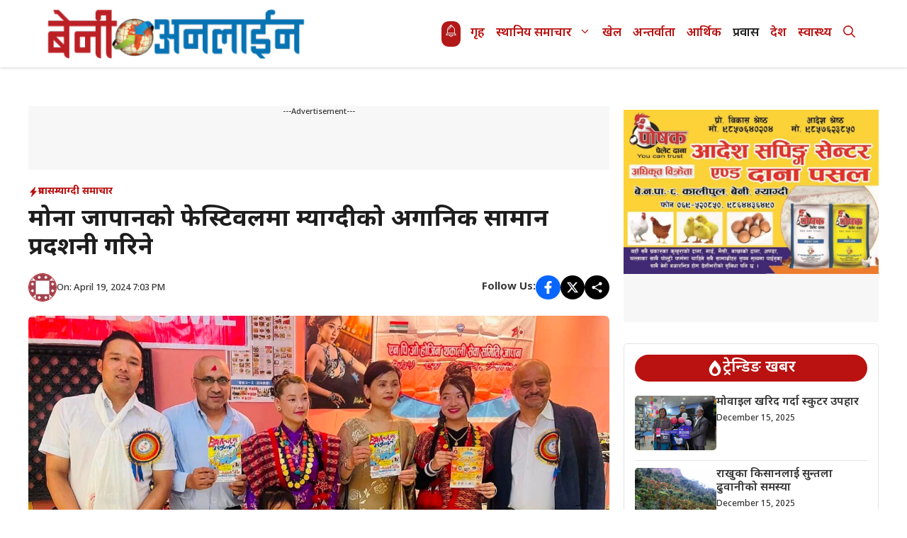

--- FILE ---
content_type: text/html; charset=UTF-8
request_url: https://myagdikali.com/289373/
body_size: 22499
content:
<!DOCTYPE html>
<html lang=en-US>
<head>
<meta charset=UTF-8>
<title>मोना जापानको फेस्टिवलमा म्याग्दीको अर्गानिक सामान प्रर्दशनी गरिने | BeniOnline.com.np जिल्लाका ताजा अनलाइन समाचार</title>
<style>img:is([sizes="auto" i], [sizes^="auto," i]) {contain-intrinsic-size:3000px 1500px}</style>
<meta name=viewport content="width=device-width, initial-scale=1">
<!-- The SEO Framework by Sybre Waaijer -->
<meta name=robots content="max-snippet:-1,max-image-preview:large,max-video-preview:-1"/>
<link rel=canonical href="https://myagdikali.com/289373/"/>
<meta name=description content="म्याग्दी प्रवासी नेपाली संघ (मोना) जापानद्वारा आयोजना गरिएको मोना फेस्टिवलमा म्याग्दीमा अल्लो र ढाकाबाट निर्मित कपडा र अर्गानिक साम्रागी प्रर्दशनी तथा बिक्र&#8230;"/>
<meta property=og:type content=article />
<meta property=og:locale content=en_US />
<meta property=og:site_name content="BeniOnline.com.np  जिल्लाका ताजा अनलाइन समाचार"/>
<meta property=og:title content="मोना जापानको फेस्टिवलमा म्याग्दीको अर्गानिक सामान प्रर्दशनी गरिने"/>
<meta property=og:description content="म्याग्दी प्रवासी नेपाली संघ (मोना) जापानद्वारा आयोजना गरिएको मोना फेस्टिवलमा म्याग्दीमा अल्लो र ढाकाबाट निर्मित कपडा र अर्गानिक साम्रागी प्रर्दशनी तथा बिक्री गरिने भएको छ । आगामी अप्रिल २७ र २८&#8230;"/>
<meta property=og:url content="https://myagdikali.com/289373/"/>
<meta property=og:image content="https://myagdikali.com/wp-content/uploads/2024/04/435254603_7101915849920594_4888274720090802902_n.jpg"/>
<meta property=og:image:width content=1280 />
<meta property=og:image:height content=624 />
<meta property=article:published_time content="2024-04-19T13:18:35+00:00"/>
<meta property=article:modified_time content="2024-04-19T13:18:35+00:00"/>
<meta property=article:publisher content="https://www.facebook.com/benionline"/>
<meta name=twitter:card content=summary_large_image />
<meta name=twitter:title content="मोना जापानको फेस्टिवलमा म्याग्दीको अर्गानिक सामान प्रर्दशनी गरिने"/>
<meta name=twitter:description content="म्याग्दी प्रवासी नेपाली संघ (मोना) जापानद्वारा आयोजना गरिएको मोना फेस्टिवलमा म्याग्दीमा अल्लो र ढाकाबाट निर्मित कपडा र अर्गानिक साम्रागी प्रर्दशनी तथा बिक्री गरिने भएको छ । आगामी अप्रिल २७ र २८&#8230;"/>
<meta name=twitter:image content="https://myagdikali.com/wp-content/uploads/2024/04/435254603_7101915849920594_4888274720090802902_n.jpg"/>
<script type="application/ld+json">{"@context":"https://schema.org","@graph":[{"@type":"WebSite","@id":"https://myagdikali.com/#/schema/WebSite","url":"https://myagdikali.com/","name":"BeniOnline.com.np जिल्लाका ताजा अनलाइन समाचार","description":"First Web Portal of Dhaulagiri: Local news, Entertainment, Myagdi.","inLanguage":"en-US","potentialAction":{"@type":"SearchAction","target":{"@type":"EntryPoint","urlTemplate":"https://myagdikali.com/search/{search_term_string}/"},"query-input":"required name=search_term_string"},"publisher":{"@type":"Organization","@id":"https://myagdikali.com/#/schema/Organization","name":"BeniOnline.com.np जिल्लाका ताजा अनलाइन समाचार","url":"https://myagdikali.com/","logo":{"@type":"ImageObject","url":"https://myagdikali.com/wp-content/uploads/2018/10/bol_normal.png","contentUrl":"https://myagdikali.com/wp-content/uploads/2018/10/bol_normal.png","width":350,"height":71,"contentSize":"5004"}}},{"@type":"WebPage","@id":"https://myagdikali.com/289373/","url":"https://myagdikali.com/289373/","name":"मोना जापानको फेस्टिवलमा म्याग्दीको अर्गानिक सामान प्रर्दशनी गरिने | BeniOnline.com.np जिल्लाका ताजा अनलाइन समाचार","description":"म्याग्दी प्रवासी नेपाली संघ (मोना) जापानद्वारा आयोजना गरिएको मोना फेस्टिवलमा म्याग्दीमा अल्लो र ढाकाबाट निर्मित कपडा र अर्गानिक साम्रागी प्रर्दशनी तथा बिक्र&#8230;","inLanguage":"en-US","isPartOf":{"@id":"https://myagdikali.com/#/schema/WebSite"},"breadcrumb":{"@type":"BreadcrumbList","@id":"https://myagdikali.com/#/schema/BreadcrumbList","itemListElement":[{"@type":"ListItem","position":1,"item":"https://myagdikali.com/","name":"BeniOnline.com.np जिल्लाका ताजा अनलाइन समाचार"},{"@type":"ListItem","position":2,"item":"https://myagdikali.com/category/news/","name":"Category: समाचार"},{"@type":"ListItem","position":3,"item":"https://myagdikali.com/category/news/local-news/","name":"Category: स्थानिय समाचार"},{"@type":"ListItem","position":4,"item":"https://myagdikali.com/category/news/local-news/myagdeli-news/","name":"Category: म्याग्दी समाचार"},{"@type":"ListItem","position":5,"name":"मोना जापानको फेस्टिवलमा म्याग्दीको अर्गानिक सामान प्रर्दशनी गरिने"}]},"potentialAction":{"@type":"ReadAction","target":"https://myagdikali.com/289373/"},"datePublished":"2024-04-19T13:18:35+00:00","dateModified":"2024-04-19T13:18:35+00:00","author":{"@type":"Person","@id":"https://myagdikali.com/#/schema/Person/619fb60e5d92edceef5d0def2a60eede","name":"Benionline .com.np"}}]}</script>
<!-- / The SEO Framework by Sybre Waaijer | 22.08ms meta | 0.66ms boot -->
<link href='https://fonts.gstatic.com' crossorigin rel=preconnect />
<link href='https://fonts.googleapis.com' crossorigin rel=preconnect />
<link rel=alternate type="application/rss+xml" title="BeniOnline.com.np  जिल्लाका ताजा अनलाइन समाचार &raquo; Feed" href="https://myagdikali.com/feed/"/>
<link rel=alternate type="application/rss+xml" title="BeniOnline.com.np  जिल्लाका ताजा अनलाइन समाचार &raquo; Comments Feed" href="https://myagdikali.com/comments/feed/"/>
<script>window._wpemojiSettings={"baseUrl":"https:\/\/s.w.org\/images\/core\/emoji\/16.0.1\/72x72\/","ext":".png","svgUrl":"https:\/\/s.w.org\/images\/core\/emoji\/16.0.1\/svg\/","svgExt":".svg","source":{"concatemoji":"https:\/\/myagdikali.com\/wp-includes\/js\/wp-emoji-release.min.js?ver=6.8.3"}};!function(s,n){var o,i,e;function c(e){try{var t={supportTests:e,timestamp:(new Date).valueOf()};sessionStorage.setItem(o,JSON.stringify(t))}catch(e){}}function p(e,t,n){e.clearRect(0,0,e.canvas.width,e.canvas.height),e.fillText(t,0,0);var t=new Uint32Array(e.getImageData(0,0,e.canvas.width,e.canvas.height).data),a=(e.clearRect(0,0,e.canvas.width,e.canvas.height),e.fillText(n,0,0),new Uint32Array(e.getImageData(0,0,e.canvas.width,e.canvas.height).data));return t.every(function(e,t){return e===a[t]})}function u(e,t){e.clearRect(0,0,e.canvas.width,e.canvas.height),e.fillText(t,0,0);for(var n=e.getImageData(16,16,1,1),a=0;a<n.data.length;a++)if(0!==n.data[a])return!1;return!0}function f(e,t,n,a){switch(t){case"flag":return n(e,"\ud83c\udff3\ufe0f\u200d\u26a7\ufe0f","\ud83c\udff3\ufe0f\u200b\u26a7\ufe0f")?!1:!n(e,"\ud83c\udde8\ud83c\uddf6","\ud83c\udde8\u200b\ud83c\uddf6")&&!n(e,"\ud83c\udff4\udb40\udc67\udb40\udc62\udb40\udc65\udb40\udc6e\udb40\udc67\udb40\udc7f","\ud83c\udff4\u200b\udb40\udc67\u200b\udb40\udc62\u200b\udb40\udc65\u200b\udb40\udc6e\u200b\udb40\udc67\u200b\udb40\udc7f");case"emoji":return!a(e,"\ud83e\udedf")}return!1}function g(e,t,n,a){var r="undefined"!=typeof WorkerGlobalScope&&self instanceof WorkerGlobalScope?new OffscreenCanvas(300,150):s.createElement("canvas"),o=r.getContext("2d",{willReadFrequently:!0}),i=(o.textBaseline="top",o.font="600 32px Arial",{});return e.forEach(function(e){i[e]=t(o,e,n,a)}),i}function t(e){var t=s.createElement("script");t.src=e,t.defer=!0,s.head.appendChild(t)}"undefined"!=typeof Promise&&(o="wpEmojiSettingsSupports",i=["flag","emoji"],n.supports={everything:!0,everythingExceptFlag:!0},e=new Promise(function(e){s.addEventListener("DOMContentLoaded",e,{once:!0})}),new Promise(function(t){var n=function(){try{var e=JSON.parse(sessionStorage.getItem(o));if("object"==typeof e&&"number"==typeof e.timestamp&&(new Date).valueOf()<e.timestamp+604800&&"object"==typeof e.supportTests)return e.supportTests}catch(e){}return null}();if(!n){if("undefined"!=typeof Worker&&"undefined"!=typeof OffscreenCanvas&&"undefined"!=typeof URL&&URL.createObjectURL&&"undefined"!=typeof Blob)try{var e="postMessage("+g.toString()+"("+[JSON.stringify(i),f.toString(),p.toString(),u.toString()].join(",")+"));",a=new Blob([e],{type:"text/javascript"}),r=new Worker(URL.createObjectURL(a),{name:"wpTestEmojiSupports"});return void(r.onmessage=function(e){c(n=e.data),r.terminate(),t(n)})}catch(e){}c(n=g(i,f,p,u))}t(n)}).then(function(e){for(var t in e)n.supports[t]=e[t],n.supports.everything=n.supports.everything&&n.supports[t],"flag"!==t&&(n.supports.everythingExceptFlag=n.supports.everythingExceptFlag&&n.supports[t]);n.supports.everythingExceptFlag=n.supports.everythingExceptFlag&&!n.supports.flag,n.DOMReady=!1,n.readyCallback=function(){n.DOMReady=!0}}).then(function(){return e}).then(function(){var e;n.supports.everything||(n.readyCallback(),(e=n.source||{}).concatemoji?t(e.concatemoji):e.wpemoji&&e.twemoji&&(t(e.twemoji),t(e.wpemoji)))}))}((window,document),window._wpemojiSettings);</script>
<style id=wp-emoji-styles-inline-css>img.wp-smiley,img.emoji{display:inline!important;border:none!important;box-shadow:none!important;height:1em!important;width:1em!important;margin:0 .07em!important;vertical-align:-.1em!important;background:none!important;padding:0!important}</style>
<link rel=stylesheet id=wp-block-library-css href='https://myagdikali.com/wp-includes/css/dist/block-library/A.style.min.css,qver=6.8.3.pagespeed.cf.6w6iIy5A4f.css' media=all />
<style id=classic-theme-styles-inline-css>.wp-block-button__link{color:#fff;background-color:#32373c;border-radius:9999px;box-shadow:none;text-decoration:none;padding:calc(.667em + 2px) calc(1.333em + 2px);font-size:1.125em}.wp-block-file__button{background:#32373c;color:#fff;text-decoration:none}</style>
<style id=global-styles-inline-css>:root{--wp--preset--aspect-ratio--square:1;--wp--preset--aspect-ratio--4-3: 4/3;--wp--preset--aspect-ratio--3-4: 3/4;--wp--preset--aspect-ratio--3-2: 3/2;--wp--preset--aspect-ratio--2-3: 2/3;--wp--preset--aspect-ratio--16-9: 16/9;--wp--preset--aspect-ratio--9-16: 9/16;--wp--preset--color--black:#000;--wp--preset--color--cyan-bluish-gray:#abb8c3;--wp--preset--color--white:#fff;--wp--preset--color--pale-pink:#f78da7;--wp--preset--color--vivid-red:#cf2e2e;--wp--preset--color--luminous-vivid-orange:#ff6900;--wp--preset--color--luminous-vivid-amber:#fcb900;--wp--preset--color--light-green-cyan:#7bdcb5;--wp--preset--color--vivid-green-cyan:#00d084;--wp--preset--color--pale-cyan-blue:#8ed1fc;--wp--preset--color--vivid-cyan-blue:#0693e3;--wp--preset--color--vivid-purple:#9b51e0;--wp--preset--color--background:var(--background);--wp--preset--color--text-1:var(--text-1);--wp--preset--color--text-2:var(--text-2);--wp--preset--color--link-text:var(--link-text);--wp--preset--color--color-background:var(--color-background);--wp--preset--color--color-background-hover:var(--color-background-hover);--wp--preset--color--border-color:var(--border-color);--wp--preset--gradient--vivid-cyan-blue-to-vivid-purple:linear-gradient(135deg,rgba(6,147,227,1) 0%,#9b51e0 100%);--wp--preset--gradient--light-green-cyan-to-vivid-green-cyan:linear-gradient(135deg,#7adcb4 0%,#00d082 100%);--wp--preset--gradient--luminous-vivid-amber-to-luminous-vivid-orange:linear-gradient(135deg,rgba(252,185,0,1) 0%,rgba(255,105,0,1) 100%);--wp--preset--gradient--luminous-vivid-orange-to-vivid-red:linear-gradient(135deg,rgba(255,105,0,1) 0%,#cf2e2e 100%);--wp--preset--gradient--very-light-gray-to-cyan-bluish-gray:linear-gradient(135deg,#eee 0%,#a9b8c3 100%);--wp--preset--gradient--cool-to-warm-spectrum:linear-gradient(135deg,#4aeadc 0%,#9778d1 20%,#cf2aba 40%,#ee2c82 60%,#fb6962 80%,#fef84c 100%);--wp--preset--gradient--blush-light-purple:linear-gradient(135deg,#ffceec 0%,#9896f0 100%);--wp--preset--gradient--blush-bordeaux:linear-gradient(135deg,#fecda5 0%,#fe2d2d 50%,#6b003e 100%);--wp--preset--gradient--luminous-dusk:linear-gradient(135deg,#ffcb70 0%,#c751c0 50%,#4158d0 100%);--wp--preset--gradient--pale-ocean:linear-gradient(135deg,#fff5cb 0%,#b6e3d4 50%,#33a7b5 100%);--wp--preset--gradient--electric-grass:linear-gradient(135deg,#caf880 0%,#71ce7e 100%);--wp--preset--gradient--midnight:linear-gradient(135deg,#020381 0%,#2874fc 100%);--wp--preset--font-size--small:13px;--wp--preset--font-size--medium:20px;--wp--preset--font-size--large:36px;--wp--preset--font-size--x-large:42px;--wp--preset--spacing--20:.44rem;--wp--preset--spacing--30:.67rem;--wp--preset--spacing--40:1rem;--wp--preset--spacing--50:1.5rem;--wp--preset--spacing--60:2.25rem;--wp--preset--spacing--70:3.38rem;--wp--preset--spacing--80:5.06rem;--wp--preset--shadow--natural:6px 6px 9px rgba(0,0,0,.2);--wp--preset--shadow--deep:12px 12px 50px rgba(0,0,0,.4);--wp--preset--shadow--sharp:6px 6px 0 rgba(0,0,0,.2);--wp--preset--shadow--outlined:6px 6px 0 -3px rgba(255,255,255,1) , 6px 6px rgba(0,0,0,1);--wp--preset--shadow--crisp:6px 6px 0 rgba(0,0,0,1)}:where(.is-layout-flex){gap:.5em}:where(.is-layout-grid){gap:.5em}body .is-layout-flex{display:flex}.is-layout-flex{flex-wrap:wrap;align-items:center}.is-layout-flex > :is(*, div){margin:0}body .is-layout-grid{display:grid}.is-layout-grid > :is(*, div){margin:0}:where(.wp-block-columns.is-layout-flex){gap:2em}:where(.wp-block-columns.is-layout-grid){gap:2em}:where(.wp-block-post-template.is-layout-flex){gap:1.25em}:where(.wp-block-post-template.is-layout-grid){gap:1.25em}.has-black-color{color:var(--wp--preset--color--black)!important}.has-cyan-bluish-gray-color{color:var(--wp--preset--color--cyan-bluish-gray)!important}.has-white-color{color:var(--wp--preset--color--white)!important}.has-pale-pink-color{color:var(--wp--preset--color--pale-pink)!important}.has-vivid-red-color{color:var(--wp--preset--color--vivid-red)!important}.has-luminous-vivid-orange-color{color:var(--wp--preset--color--luminous-vivid-orange)!important}.has-luminous-vivid-amber-color{color:var(--wp--preset--color--luminous-vivid-amber)!important}.has-light-green-cyan-color{color:var(--wp--preset--color--light-green-cyan)!important}.has-vivid-green-cyan-color{color:var(--wp--preset--color--vivid-green-cyan)!important}.has-pale-cyan-blue-color{color:var(--wp--preset--color--pale-cyan-blue)!important}.has-vivid-cyan-blue-color{color:var(--wp--preset--color--vivid-cyan-blue)!important}.has-vivid-purple-color{color:var(--wp--preset--color--vivid-purple)!important}.has-black-background-color{background-color:var(--wp--preset--color--black)!important}.has-cyan-bluish-gray-background-color{background-color:var(--wp--preset--color--cyan-bluish-gray)!important}.has-white-background-color{background-color:var(--wp--preset--color--white)!important}.has-pale-pink-background-color{background-color:var(--wp--preset--color--pale-pink)!important}.has-vivid-red-background-color{background-color:var(--wp--preset--color--vivid-red)!important}.has-luminous-vivid-orange-background-color{background-color:var(--wp--preset--color--luminous-vivid-orange)!important}.has-luminous-vivid-amber-background-color{background-color:var(--wp--preset--color--luminous-vivid-amber)!important}.has-light-green-cyan-background-color{background-color:var(--wp--preset--color--light-green-cyan)!important}.has-vivid-green-cyan-background-color{background-color:var(--wp--preset--color--vivid-green-cyan)!important}.has-pale-cyan-blue-background-color{background-color:var(--wp--preset--color--pale-cyan-blue)!important}.has-vivid-cyan-blue-background-color{background-color:var(--wp--preset--color--vivid-cyan-blue)!important}.has-vivid-purple-background-color{background-color:var(--wp--preset--color--vivid-purple)!important}.has-black-border-color{border-color:var(--wp--preset--color--black)!important}.has-cyan-bluish-gray-border-color{border-color:var(--wp--preset--color--cyan-bluish-gray)!important}.has-white-border-color{border-color:var(--wp--preset--color--white)!important}.has-pale-pink-border-color{border-color:var(--wp--preset--color--pale-pink)!important}.has-vivid-red-border-color{border-color:var(--wp--preset--color--vivid-red)!important}.has-luminous-vivid-orange-border-color{border-color:var(--wp--preset--color--luminous-vivid-orange)!important}.has-luminous-vivid-amber-border-color{border-color:var(--wp--preset--color--luminous-vivid-amber)!important}.has-light-green-cyan-border-color{border-color:var(--wp--preset--color--light-green-cyan)!important}.has-vivid-green-cyan-border-color{border-color:var(--wp--preset--color--vivid-green-cyan)!important}.has-pale-cyan-blue-border-color{border-color:var(--wp--preset--color--pale-cyan-blue)!important}.has-vivid-cyan-blue-border-color{border-color:var(--wp--preset--color--vivid-cyan-blue)!important}.has-vivid-purple-border-color{border-color:var(--wp--preset--color--vivid-purple)!important}.has-vivid-cyan-blue-to-vivid-purple-gradient-background{background:var(--wp--preset--gradient--vivid-cyan-blue-to-vivid-purple)!important}.has-light-green-cyan-to-vivid-green-cyan-gradient-background{background:var(--wp--preset--gradient--light-green-cyan-to-vivid-green-cyan)!important}.has-luminous-vivid-amber-to-luminous-vivid-orange-gradient-background{background:var(--wp--preset--gradient--luminous-vivid-amber-to-luminous-vivid-orange)!important}.has-luminous-vivid-orange-to-vivid-red-gradient-background{background:var(--wp--preset--gradient--luminous-vivid-orange-to-vivid-red)!important}.has-very-light-gray-to-cyan-bluish-gray-gradient-background{background:var(--wp--preset--gradient--very-light-gray-to-cyan-bluish-gray)!important}.has-cool-to-warm-spectrum-gradient-background{background:var(--wp--preset--gradient--cool-to-warm-spectrum)!important}.has-blush-light-purple-gradient-background{background:var(--wp--preset--gradient--blush-light-purple)!important}.has-blush-bordeaux-gradient-background{background:var(--wp--preset--gradient--blush-bordeaux)!important}.has-luminous-dusk-gradient-background{background:var(--wp--preset--gradient--luminous-dusk)!important}.has-pale-ocean-gradient-background{background:var(--wp--preset--gradient--pale-ocean)!important}.has-electric-grass-gradient-background{background:var(--wp--preset--gradient--electric-grass)!important}.has-midnight-gradient-background{background:var(--wp--preset--gradient--midnight)!important}.has-small-font-size{font-size:var(--wp--preset--font-size--small)!important}.has-medium-font-size{font-size:var(--wp--preset--font-size--medium)!important}.has-large-font-size{font-size:var(--wp--preset--font-size--large)!important}.has-x-large-font-size{font-size:var(--wp--preset--font-size--x-large)!important}:where(.wp-block-post-template.is-layout-flex){gap:1.25em}:where(.wp-block-post-template.is-layout-grid){gap:1.25em}:where(.wp-block-columns.is-layout-flex){gap:2em}:where(.wp-block-columns.is-layout-grid){gap:2em}:root :where(.wp-block-pullquote){font-size:1.5em;line-height:1.6}</style>
<style id=sbm-public-style-css media=all>.sbm-banner-group{margin-bottom:20px}.sbm-banner-item{margin-bottom:10px;line-height:0}.sbm-banner-item img.sbm-banner-image{max-width:100%;height:auto;display:block}</style>
<link rel=stylesheet id=generate-widget-areas-css href='https://myagdikali.com/wp-content/themes/generatepress/assets/css/components/widget-areas.min.css?ver=3.6.0' media=all />
<link rel=stylesheet id=generate-style-css href='https://myagdikali.com/wp-content/themes/generatepress/assets/css/main.min.css?ver=3.6.0' media=all />
<style id=generate-style-inline-css>body{background-color:var(--background);color:var(--text-2)}a{color:var(--link-text)}a:hover,a:focus,a:active{color:var(--text-2)}.wp-block-group__inner-container{max-width:1200px;margin-left:auto;margin-right:auto}:root{--background:#fff;--text-1:#1d1d1d;--text-2:#373737;--link-text:#0eb2e3;--color-background:#ba1111;--color-background-hover:#b31818;--border-color:#e4e4e4}:root .has-background-color{color:var(--background)}:root .has-background-background-color{background-color:var(--background)}:root .has-text-1-color{color:var(--text-1)}:root .has-text-1-background-color{background-color:var(--text-1)}:root .has-text-2-color{color:var(--text-2)}:root .has-text-2-background-color{background-color:var(--text-2)}:root .has-link-text-color{color:var(--link-text)}:root .has-link-text-background-color{background-color:var(--link-text)}:root .has-color-background-color{color:var(--color-background)}:root .has-color-background-background-color{background-color:var(--color-background)}:root .has-color-background-hover-color{color:var(--color-background-hover)}:root .has-color-background-hover-background-color{background-color:var(--color-background-hover)}:root .has-border-color-color{color:var(--border-color)}:root .has-border-color-background-color{background-color:var(--border-color)}.gp-modal:not(.gp-modal--open):not(.gp-modal--transition){display:none}.gp-modal--transition:not(.gp-modal--open){pointer-events:none}.gp-modal-overlay:not(.gp-modal-overlay--open):not(.gp-modal--transition){display:none}.gp-modal__overlay{display:none;position:fixed;top:0;left:0;right:0;bottom:0;background:rgba(0,0,0,.2);display:flex;justify-content:center;align-items:center;z-index:10000;backdrop-filter:blur(3px);transition:opacity 500ms ease;opacity:0}.gp-modal--open:not(.gp-modal--transition) .gp-modal__overlay{opacity:1}.gp-modal__container{max-width:100%;max-height:100vh;transform:scale(.9);transition:transform 500ms ease;padding:0 10px}.gp-modal--open:not(.gp-modal--transition) .gp-modal__container{transform:scale(1)}.search-modal-fields{display:flex}.gp-search-modal .gp-modal__overlay{align-items:flex-start;padding-top:25vh;background:var(--gp-search-modal-overlay-bg-color)}.search-modal-form{width:500px;max-width:100%;background-color:var(--gp-search-modal-bg-color);color:var(--gp-search-modal-text-color)}.search-modal-form .search-field,.search-modal-form .search-field:focus{width:100%;height:60px;background-color:transparent;border:0;appearance:none;color:currentColor}.search-modal-fields button,.search-modal-fields button:active,.search-modal-fields button:focus,.search-modal-fields button:hover{background-color:transparent;border:0;color:currentColor;width:60px}body,button,input,select,textarea{font-family:Noto\ Sans\ Devanagari,sans-serif;font-weight:500;font-size:17px}.main-title{font-family:Noto\ Sans\ Devanagari,sans-serif;font-weight:700;font-size:20px}.main-navigation a,.main-navigation .menu-toggle,.main-navigation .menu-bar-items{font-family:Noto\ Sans\ Devanagari,sans-serif;font-weight:600;font-size:17px}.main-navigation .main-nav ul ul li a{font-family:Noto\ Sans\ Devanagari,sans-serif;font-weight:500;font-size:16px}button:not(.menu-toggle),html input[type="button"],input[type="reset"],input[type="submit"],.button,.wp-block-button .wp-block-button__link{font-family:Noto\ Sans\ Devanagari,sans-serif;font-weight:500;font-size:16px}h1{font-family:Noto\ Sans\ Devanagari,sans-serif;font-weight:700;font-size:34px}h2{font-family:Noto\ Sans\ Devanagari,sans-serif;font-weight:600;font-size:30px}h3{font-family:Noto\ Sans\ Devanagari,sans-serif;font-weight:600;font-size:28px}.widget-title{font-family:Noto\ Sans\ Devanagari,sans-serif;font-weight:700;font-size:24px}.top-bar{background-color:#636363;color:#fff}.top-bar a{color:#fff}.top-bar a:hover{color:#303030}.site-header{background-color:var(--background)}.main-title a,.main-title a:hover{color:var(--color-background)}.site-description{color:var(--contrast-2)}.mobile-menu-control-wrapper .menu-toggle,.mobile-menu-control-wrapper .menu-toggle:hover,.mobile-menu-control-wrapper .menu-toggle:focus,.has-inline-mobile-toggle #site-navigation.toggled{background-color:rgba(0,0,0,.02)}.main-navigation,.main-navigation ul ul{background-color:var(--background)}.main-navigation .main-nav ul li a,.main-navigation .menu-toggle,.main-navigation .menu-bar-items{color:var(--color-background)}.main-navigation .main-nav ul li:not([class*="current-menu-"]):hover > a, .main-navigation .main-nav ul li:not([class*="current-menu-"]):focus > a, .main-navigation .main-nav ul li.sfHover:not([class*="current-menu-"]) > a, .main-navigation .menu-bar-item:hover > a, .main-navigation .menu-bar-item.sfHover > a{color:var(--link-text);background-color:var(--color-background)}button.menu-toggle:hover,button.menu-toggle:focus{color:var(--color-background)}.main-navigation .main-nav ul li[class*="current-menu-"]>a{color:var(--text-1);background-color:var(--background)}.navigation-search input[type="search"],.navigation-search input[type="search"]:active,.navigation-search input[type="search"]:focus,.main-navigation .main-nav ul li.search-item.active>a,.main-navigation .menu-bar-items .search-item.active>a{color:var(--link-text);background-color:var(--color-background)}.main-navigation ul ul{background-color:var(--color-background-hover)}.main-navigation .main-nav ul ul li a{color:var(--background)}.main-navigation .main-nav ul ul li:not([class*="current-menu-"]):hover > a,.main-navigation .main-nav ul ul li:not([class*="current-menu-"]):focus > a, .main-navigation .main-nav ul ul li.sfHover:not([class*="current-menu-"]) > a{color:var(--background);background-color:var(--text-2)}.main-navigation .main-nav ul ul li[class*="current-menu-"]>a{color:var(--background);background-color:var(--color-background-hover)}.separate-containers .inside-article,.separate-containers .comments-area,.separate-containers .page-header,.one-container .container,.separate-containers .paging-navigation,.inside-page-header{color:var(--text-2);background-color:var(--background)}.entry-header h1,.page-header h1{color:var(--text-1)}.entry-title a{color:var(--text-1)}.entry-title a:hover{color:var(--text-1)}.entry-meta{color:var(--text-2)}h1{color:var(--text-1)}h2{color:var(--text-1)}h3{color:var(--text-1)}.sidebar .widget{background-color:var(--base-3)}.footer-widgets{background-color:var(--base-3)}.site-info{background-color:var(--base-3)}input[type="text"],input[type="email"],input[type="url"],input[type="password"],input[type="search"],input[type="tel"],input[type="number"],textarea,select{color:var(--text-2);background-color:var(--background);border-color:var(--border-color)}input[type="text"]:focus,input[type="email"]:focus,input[type="url"]:focus,input[type="password"]:focus,input[type="search"]:focus,input[type="tel"]:focus,input[type="number"]:focus,textarea:focus,select:focus{color:var(--text-2);background-color:var(--background);border-color:var(--border-color)}button,html input[type="button"],input[type="reset"],input[type="submit"],a.button,a.wp-block-button__link:not(.has-background){color:var(--background);background-color:var(--color-background)}button:hover,html input[type="button"]:hover,input[type="reset"]:hover,input[type="submit"]:hover,a.button:hover,button:focus,html input[type="button"]:focus,input[type="reset"]:focus,input[type="submit"]:focus,a.button:focus,a.wp-block-button__link:not(.has-background):active,a.wp-block-button__link:not(.has-background):focus,a.wp-block-button__link:not(.has-background):hover{color:var(--background);background-color:var(--color-background-hover)}a.generate-back-to-top{background-color:rgba(0,0,0,.4);color:#fff}a.generate-back-to-top:hover,a.generate-back-to-top:focus{background-color:rgba(0,0,0,.6);color:#fff}:root{--gp-search-modal-bg-color:var(--background);--gp-search-modal-text-color:var(--text-2);--gp-search-modal-overlay-bg-color:rgba(0,0,0,.2)}@media (max-width:768px){.main-navigation .menu-bar-item:hover>a,.main-navigation .menu-bar-item.sfHover>a{background:none;color:var(--color-background)}}.nav-below-header .main-navigation .inside-navigation.grid-container,.nav-above-header .main-navigation .inside-navigation.grid-container{padding:0 32px 0 32px}.separate-containers .inside-article,.separate-containers .comments-area,.separate-containers .page-header,.separate-containers .paging-navigation,.one-container .site-content,.inside-page-header{padding:25px}.site-main .wp-block-group__inner-container{padding:25px}.separate-containers .paging-navigation{padding-top:20px;padding-bottom:20px}.entry-content .alignwide, body:not(.no-sidebar) .entry-content .alignfull{margin-left:-25px;width:calc(100% + 50px);max-width:calc(100% + 50px)}.one-container.right-sidebar .site-main,.one-container.both-right .site-main{margin-right:25px}.one-container.left-sidebar .site-main,.one-container.both-left .site-main{margin-left:25px}.one-container.both-sidebars .site-main{margin:0 25px 0 25px}.one-container.archive .post:not(:last-child):not(.is-loop-template-item), .one-container.blog .post:not(:last-child):not(.is-loop-template-item){padding-bottom:25px}.main-navigation .main-nav ul li a,.menu-toggle,.main-navigation .menu-bar-item>a{padding-left:8px;padding-right:8px;line-height:95px}.main-navigation .main-nav ul ul li a{padding:10px 8px 10px 8px}.navigation-search input[type="search"]{height:95px}.rtl .menu-item-has-children .dropdown-menu-toggle{padding-left:8px}.menu-item-has-children .dropdown-menu-toggle{padding-right:8px}.rtl .main-navigation .main-nav ul li.menu-item-has-children>a{padding-right:8px}.widget-area .widget{padding:20px}@media (max-width:768px){.separate-containers .inside-article,.separate-containers .comments-area,.separate-containers .page-header,.separate-containers .paging-navigation,.one-container .site-content,.inside-page-header{padding:30px}.site-main .wp-block-group__inner-container{padding:30px}.inside-top-bar{padding-right:30px;padding-left:30px}.inside-header{padding-right:30px;padding-left:30px}.widget-area .widget{padding-top:30px;padding-right:30px;padding-bottom:30px;padding-left:30px}.footer-widgets-container{padding-top:30px;padding-right:30px;padding-bottom:30px;padding-left:30px}.inside-site-info{padding-right:30px;padding-left:30px}.entry-content .alignwide, body:not(.no-sidebar) .entry-content .alignfull{margin-left:-30px;width:calc(100% + 60px);max-width:calc(100% + 60px)}.one-container .site-main .paging-navigation{margin-bottom:20px}}.is-right-sidebar{width:30%}.is-left-sidebar{width:30%}.site-content .content-area{width:70%}@media (max-width:768px){.main-navigation .menu-toggle,.sidebar-nav-mobile:not(#sticky-placeholder){display:block}.main-navigation ul,.gen-sidebar-nav,.main-navigation:not(.slideout-navigation):not(.toggled) .main-nav > ul,.has-inline-mobile-toggle #site-navigation .inside-navigation > *:not(.navigation-search):not(.main-nav){display:none}.nav-align-right .inside-navigation,.nav-align-center .inside-navigation{justify-content:space-between}}.dynamic-author-image-rounded{border-radius:100%}.dynamic-featured-image,.dynamic-author-image{vertical-align:middle}.one-container.blog .dynamic-content-template:not(:last-child), .one-container.archive .dynamic-content-template:not(:last-child){padding-bottom:0}.dynamic-entry-excerpt>p:last-child{margin-bottom:0}.main-navigation .main-nav ul li a,.menu-toggle,.main-navigation .menu-bar-item>a{transition:line-height 300ms ease}.main-navigation.toggled .main-nav>ul{background-color:var(--background)}.sticky-enabled .gen-sidebar-nav.is_stuck .main-navigation{margin-bottom:0}.sticky-enabled .gen-sidebar-nav.is_stuck{z-index:500}.sticky-enabled .main-navigation.is_stuck{box-shadow:0 2px 2px -2px rgba(0,0,0,.2)}.navigation-stick:not(.gen-sidebar-nav) {left:0;right:0;width:100%!important}.nav-float-right .navigation-stick{width:100%!important;left:0}.nav-float-right .navigation-stick .navigation-branding{margin-right:auto}.main-navigation.has-sticky-branding:not(.grid-container) .inside-navigation:not(.grid-container) .navigation-branding{margin-left:10px}.menu-toggle .gp-icon{display:none!important}.menu-toggle .custom-menu-icon{display:flex;align-items:center;justify-content:center;height:100%}.menu-toggle .custom-menu-icon svg{height:1.6em;width:1.6em}</style>
<link rel=stylesheet id=generate-child-css href='https://myagdikali.com/wp-content/themes/gp-samachar-pro/A.style.css,qver=1751176135.pagespeed.cf.hHxWrQ0ynl.css' media=all />
<link rel=stylesheet id=generate-google-fonts-css href='https://fonts.googleapis.com/css?family=Noto+Sans+Devanagari%3A100%2C200%2C300%2Cregular%2C500%2C600%2C700%2C800%2C900&#038;display=auto&#038;ver=3.6.0' media=all />
<style id=generateblocks-global-css media=all>.gbp-section{padding:7rem 40px}@media (max-width:1024px){.gbp-section{padding:6rem 30px}}@media (max-width:767px){.gbp-section{padding:4rem 20px}}.gbp-section__inner{margin-left:auto;margin-right:auto;max-width:var(--gb-container-width);position:relative;z-index:1}.gbp-section__headline{margin-bottom:1.5rem}@media (max-width:767px){.gbp-section__headline{margin-bottom:1.25rem}}.gbp-section__text{font-size:1.125rem}.gbp-card--border{border:1px solid #000}.gbp-card{padding:1.5rem}@media (max-width:767px){.gbp-card{padding:1.25rem}}.gbp-card__meta-text{font-size:.875rem;margin-bottom:.5rem}.gbp-card__title{font-size:1.25rem;margin-bottom:.5rem}</style>
<style id=generateblocks-inline-css>:root{--gb-container-width:1200px}.gb-container .wp-block-image img{vertical-align:middle}.gb-grid-wrapper .wp-block-image{margin-bottom:0}.gb-highlight{background:none}.gb-shape{line-height:0}.gb-container-link{position:absolute;top:0;right:0;bottom:0;left:0;z-index:99}.gb-text-2e9b48f5{align-items:center;color:var(--background);column-gap:.5em;display:inline-flex;font-size:22px;margin-bottom:0;text-align:left}.gb-text-2e9b48f5 .gb-shape svg{width:1em;height:1em;fill:currentColor}.gb-text-c1b3cdb3{font-size:16px;margin-bottom:4px}.gb-text-c1b3cdb3 a{color:var(--text-2)}.gb-text-c1b3cdb3 a:hover{color:var(--color-background);transition:all .5s ease 0s}.gb-text-2d5ac972{font-size:12px}.gb-text-152e264a{color:var(--border-color);text-align:center}.gb-text-1fc7a474{color:var(--background);font-size:13px;margin-bottom:0;text-align:center}.gb-text-ebc6d428{align-items:center;color:var(--color-background);column-gap:.5em;display:inline-flex;font-size:14px;font-weight:700;margin-bottom:10px}.gb-text-ebc6d428 .gb-shape svg{width:1em;height:1em;fill:currentColor}.gb-text-ebc6d428 a{color:var(--color-background)}.gb-text-ebc6d428 a:hover{color:var(--color-background)}.gb-text-fac016f5{margin-bottom:15px}@media (max-width:767px){.gb-text-fac016f5{font-size:26px}}.gb-text-9d7e8e28{align-items:center;column-gap:.5em;display:inline-flex;font-size:13px;font-weight:700}.gb-text-9d7e8e28 .gb-shape svg{width:1em;height:1em;fill:currentColor;color:#2d7cfa}.gb-text-9d7e8e28 a{color:var(--text-2)}.gb-text-9d7e8e28 a:hover{color:var(--color-background);transition:all .5s ease 0s}.gb-text-04c822d4{font-size:13px;font-weight:500}.gb-text-6c4a2fda{font-size:15px;font-weight:700}.gb-text-33ca78cf{align-items:center;background-color:#0866ff;color:#fff;column-gap:.5em;display:inline-flex;text-decoration:none;border-radius:50px;padding:8px}.gb-text-33ca78cf:is(:hover,:focus){color:#fff}.gb-text-33ca78cf .gb-shape svg{width:1em;height:1em;fill:currentColor;font-size:1.1em}.gb-text-ca4202d5{align-items:center;background-color:#000;color:#fff;column-gap:.5em;display:inline-flex;text-decoration:none;border-radius:50px;padding:8px}.gb-text-ca4202d5:is(:hover,:focus){color:#fff}.gb-text-ca4202d5 .gb-shape svg{width:1em;height:1em;fill:currentColor;font-size:1.1em}.gb-text-b12c3809{align-items:center;background-color:#000;color:#fff;column-gap:.5em;display:inline-flex;text-decoration:none;border-radius:50px;padding:8px}.gb-text-b12c3809:is(:hover,:focus){color:#fff}.gb-text-b12c3809 .gb-shape svg{width:1em;height:1em;fill:currentColor;font-size:1.1em}.gb-text-d1bb1b97{align-items:center;color:var(--color-background);column-gap:.5em;display:inline-flex;font-size:13px;font-weight:600;margin-top:10px}.gb-text-d1bb1b97 .gb-shape svg{width:1em;height:1em;fill:currentColor;color:var(--color-background)}.gb-text-d1bb1b97 a{color:var(--color-background)}.gb-text-7a1c0df2{align-items:center;background-color:var(--color-background);color:var(--background);column-gap:.5em;display:flex;font-size:20px;margin-bottom:20px;border-bottom:1.5px solid var(--border-color);border-radius:5px;padding:8px 10px}.gb-text-7a1c0df2 .gb-shape svg{width:1em;height:1em;fill:currentColor}.gb-text-318af16c{font-size:16px;margin-bottom:0}.gb-text-318af16c a{color:var(--text-2)}.gb-text-318af16c a:hover{color:var(--color-background);transition:all .5s ease 0s;margin-bottom:0}@media (max-width:767px){.gb-text-318af16c{font-size:14px}}.gb-text-2b0825ab{align-items:center;background-color:var(--color-background-hover);color:var(--background);column-gap:.5em;display:inline-flex;font-size:20px;margin-right:6px;text-decoration:none;border-radius:10px;padding:5px}.gb-text-2b0825ab:is(:hover,:focus){color:var(--background)}.gb-text-2b0825ab .gb-shape svg{width:1em;height:1em;fill:currentColor;color:var(--border-color)}.gb-text-a76c7fff{align-items:center;column-gap:.5em;display:inline-flex;font-size:20px;font-weight:700;margin-bottom:10px}.gb-text-a76c7fff .gb-shape svg{width:1em;height:1em;fill:currentColor;color:#2d7cfa}.gb-text-a76c7fff a{color:var(--text-2)}.gb-text-a76c7fff a:hover{color:var(--link-text);transition:all .5s ease 0s}@media (max-width:767px){.gb-text-a76c7fff{text-align:center}}.gb-text-fbeffa24{font-size:15px;margin-bottom:0}@media (max-width:767px){.gb-text-fbeffa24{text-align:center}}.gb-text-61ea7800{color:var(--text-1);font-size:13px;font-weight:700}.gb-text-61ea7800 a{color:var(--text-2)}.gb-text-61ea7800 a:hover{color:var(--text-1)}.gb-text-fd7118b3{color:var(--text-1);font-size:13px;font-weight:700}.gb-text-fd7118b3 a{color:var(--text-2)}.gb-text-fd7118b3 a:hover{color:var(--text-1)}.gb-text-01eb154d{color:var(--text-1);font-size:13px;font-weight:700}.gb-text-01eb154d a{color:var(--text-2)}.gb-text-01eb154d a:hover{color:var(--text-1)}.gb-text-aacde4d7{color:var(--text-1);font-size:13px;font-weight:700}.gb-text-aacde4d7 a{color:var(--text-2)}.gb-text-aacde4d7 a:hover{color:var(--text-1)}.gb-text-2a075446{color:var(--text-1);font-size:13px;font-weight:700}.gb-text-2a075446 a{color:var(--text-2)}.gb-text-2a075446 a:hover{color:var(--text-1)}.gb-element-38dfdf5d{background-color:#f7f7f7;font-size:11px;margin-bottom:30px;margin-top:60px;min-height:300px;text-align:center}.gb-element-b62431d1{border:1px solid var(--border-color);border-radius:5px;padding:15px 15px 30px 15px}.gb-element-051323f7{align-items:center;background-color:var(--color-background);display:flex;flex-direction:row;justify-content:center;margin-bottom:20px;padding-bottom:6px;padding-top:6px;border-radius:50px}.gb-element-0a09d9f3{width:35%}.gb-element-93cb3f78{width:65%}.gb-element-f299bbff{background-color:#292929;margin-top:80px}.gb-element-cac231a5{margin-left:auto;margin-right:auto;max-width:var(--gb-container-width);padding-bottom:20px;padding-top:40px}@media (max-width:767px){.gb-element-cac231a5{padding-bottom:80px}}.gb-element-ff490f95{margin-left:auto;margin-right:auto;max-width:var(--gb-container-width)}@media (max-width:1024px){.gb-element-ff490f95{margin-left:20px;margin-right:20px}}.gb-element-130693d9{align-items:center;display:flex;justify-content:space-between;margin-bottom:20px}@media (max-width:767px){.gb-element-130693d9{align-items:flex-start;column-gap:20px;display:flex;flex-direction:column;row-gap:20px}}.gb-element-ce6fb3d5{align-items:center;column-gap:10px;display:flex;row-gap:10px}.gb-element-81385fd6{align-items:center;column-gap:6px;display:flex;row-gap:6px}.gb-element-d9aa929a{background-color:#f7f7f7;font-size:11px;margin-bottom:20px;min-height:90px;text-align:center}.gb-element-a32d24f5{margin-left:auto;margin-right:auto;max-width:var(--gb-container-width)}@media (max-width:1024px){.gb-element-a32d24f5{margin-left:20px;margin-right:20px}}.gb-element-986303f6{margin-left:auto;margin-right:auto;max-width:var(--gb-container-width)}@media (max-width:1024px){.gb-element-986303f6{margin-left:20px;margin-right:20px}}.gb-element-4ded99a8{column-gap:20px;display:grid;grid-template-columns:1fr 4fr;row-gap:20px;border:1px solid var(--border-color);border-radius:10px;padding:20px}@media (max-width:767px){.gb-element-4ded99a8{grid-template-columns:1fr;padding:20px}}.gb-element-a404ab4c{align-items:center;display:flex;justify-content:center}.gb-element-68fe05cc{align-items:flex-start;display:flex;flex-direction:column;justify-content:center}@media (max-width:767px){.gb-element-68fe05cc{align-items:center}}.gb-element-1ca5e4d5{background-color:#f7f7f7;font-size:11px;min-height:90px;text-align:center}.gb-element-7bcda117{background-color:var(--background);padding-bottom:20px;padding-left:10px;padding-top:30px}.gb-element-81b61f6d{background-color:var(--background);border-top-left-radius:10px;border-top-right-radius:10px;box-shadow:0 -7px 10px rgba(0,0,0,.1);display:flex}.gb-element-8327c50c{align-items:center;column-gap:5px;display:flex;flex-direction:column;justify-content:center;row-gap:5px;width:20%;margin:10px 5px 5px 5px}.gb-element-73e55339{align-items:center;column-gap:5px;display:flex;flex-direction:column;justify-content:center;row-gap:5px;width:20%;margin:10px 5px 5px 5px}.gb-element-0f8a5403{align-items:center;column-gap:5px;display:flex;flex-direction:column;justify-content:center;row-gap:5px;width:20%;margin:10px 5px 5px 5px}.gb-element-8b19dead{align-items:center;column-gap:5px;display:flex;flex-direction:column;justify-content:center;row-gap:5px;width:20%;margin:10px 5px 5px 5px}.gb-element-7ed76441{align-items:center;column-gap:5px;display:flex;flex-direction:column;justify-content:center;row-gap:5px;width:20%;margin:10px 5px 5px 5px}.gb-element-c1646ffb{column-gap:15px;display:flex;flex-direction:column;margin-left:auto;margin-right:auto;max-width:var(--gb-container-width);row-gap:15px}@media (max-width:1024px){.gb-element-c1646ffb{margin-left:20px;margin-right:20px}}.gb-looper-24303024{column-gap:10px;display:grid;grid-template-columns:1fr;row-gap:10px}.gb-looper-dd6dff95{column-gap:20px;display:grid;grid-template-columns:repeat(3,minmax(0,1fr));row-gap:20px}@media (max-width:1024px){.gb-looper-dd6dff95{display:grid;grid-template-columns:repeat(2,minmax(0,1fr))}}@media (max-width:767px){.gb-looper-dd6dff95{display:grid;grid-template-columns:repeat(2,minmax(0,1fr))}}.gb-loop-item-748a07a8{column-gap:10px;display:flex;padding-bottom:5px;row-gap:10px;border-bottom:1px solid var(--border-color)}.gb-media-fa05f7de{height:auto;max-width:100%;object-fit:cover;width:auto;border-radius:5px}.gb-media-86b95eea{height:auto;max-width:100%;object-fit:cover;width:40px;border:1px solid var(--color-background);border-radius:100px}.gb-media-eaeef08c{height:auto;margin-bottom:10px;max-width:100%;object-fit:cover;width:100%;border-radius:7px}.gb-media-8e136a4f{height:auto;max-width:100%;object-fit:cover;width:100%;border-radius:5px}.gb-media-05a78cb2{height:auto;max-width:100%;object-fit:cover;width:100px;border:1.5px solid var(--color-background);border-radius:100px}.gb-media-199226fb{height:auto;max-width:100%;object-fit:cover;width:150px}.gb-shape-16f59d8b{display:inline-flex}.gb-shape-16f59d8b svg{fill:currentColor;height:20px;width:20px}.gb-shape-e08bd20b{display:inline-flex}.gb-shape-e08bd20b svg{fill:currentColor;height:20px;width:20px}.gb-shape-16f2b777{display:inline-flex}.gb-shape-16f2b777 svg{fill:currentColor;height:20px;width:20px}.gb-shape-24a1fb8e{display:inline-flex}.gb-shape-24a1fb8e svg{fill:currentColor;height:20px;width:20px}.gb-shape-8e9ec156{display:inline-flex}.gb-shape-8e9ec156 svg{fill:currentColor;height:20px;width:20px}</style>
<link rel=stylesheet id=generate-blog-images-css href='https://myagdikali.com/wp-content/plugins/gp-premium/blog/functions/css/featured-images.min.css?ver=2.5.5' media=all />
<link rel=stylesheet id=generate-offside-css href='https://myagdikali.com/wp-content/plugins/gp-premium/menu-plus/functions/css/offside.min.css?ver=2.5.5' media=all />
<style id=generate-offside-inline-css>:root{--gp-slideout-width:265px}.slideout-navigation,.slideout-navigation a{color:var(--color-background)}.slideout-navigation button.slideout-exit{color:var(--color-background);padding-left:8px;padding-right:8px}.slide-opened nav.toggled .menu-toggle:before{display:none}@media (max-width:768px){.menu-bar-item.slideout-toggle{display:none}}</style>
<link rel=stylesheet id=generate-navigation-branding-css href='https://myagdikali.com/wp-content/plugins/gp-premium/menu-plus/functions/css/navigation-branding-flex.min.css?ver=2.5.5' media=all />
<style id=generate-navigation-branding-inline-css>.main-navigation.has-branding .inside-navigation.grid-container, .main-navigation.has-branding.grid-container .inside-navigation:not(.grid-container){padding:0 25px 0 25px}.main-navigation.has-branding:not(.grid-container) .inside-navigation:not(.grid-container) .navigation-branding{margin-left:10px}.main-navigation .sticky-navigation-logo, .main-navigation.navigation-stick .site-logo:not(.mobile-header-logo){display:none}.main-navigation.navigation-stick .sticky-navigation-logo{display:block}.navigation-branding img,.site-logo.mobile-header-logo img{height:95px;width:auto}.navigation-branding .main-title{line-height:95px}@media (max-width:768px){.main-navigation.has-branding.nav-align-center .menu-bar-items,.main-navigation.has-sticky-branding.navigation-stick.nav-align-center .menu-bar-items{margin-left:auto}.navigation-branding{margin-right:auto;margin-left:10px}.navigation-branding .main-title,.mobile-header-navigation .site-logo{margin-left:10px}.main-navigation.has-branding .inside-navigation.grid-container{padding:0}}</style>
<script src="https://myagdikali.com/wp-includes/js/jquery/jquery.min.js,qver=3.7.1.pagespeed.jm.PoWN7KAtLT.js" id=jquery-core-js></script>
<link rel="https://api.w.org/" href="https://myagdikali.com/wp-json/"/><link rel=alternate title=JSON type="application/json" href="https://myagdikali.com/wp-json/wp/v2/posts/289373"/><link rel=EditURI type="application/rsd+xml" title=RSD href="https://myagdikali.com/xmlrpc.php?rsd"/>
<link rel=alternate title="oEmbed (JSON)" type="application/json+oembed" href="https://myagdikali.com/wp-json/oembed/1.0/embed?url=https%3A%2F%2Fmyagdikali.com%2F289373%2F"/>
<link rel=alternate title="oEmbed (XML)" type="text/xml+oembed" href="https://myagdikali.com/wp-json/oembed/1.0/embed?url=https%3A%2F%2Fmyagdikali.com%2F289373%2F&#038;format=xml"/>
<link rel=icon href="https://myagdikali.com/wp-content/uploads/2018/10/x160-facebook-logo-1.png.pagespeed.ic.DbIVpJ1PVj.webp" sizes=32x32 />
<link rel=icon href="https://myagdikali.com/wp-content/uploads/2018/10/x160-facebook-logo-1.png.pagespeed.ic.DbIVpJ1PVj.webp" sizes=192x192 />
<link rel=apple-touch-icon href="https://myagdikali.com/wp-content/uploads/2018/10/x160-facebook-logo-1.png.pagespeed.ic.DbIVpJ1PVj.webp"/>
<meta name=msapplication-TileImage content="https://myagdikali.com/wp-content/uploads/2018/10/160-facebook-logo-1.png"/>
<style id=wp-custom-css>.sticky-element{position:sticky;position:-webkit-sticky;top:48px}.sticky-container › .gb-inside-container{height:100%}</style>
</head>
<body class="wp-singular post-template-default single single-post postid-289373 single-format-standard wp-custom-logo wp-embed-responsive wp-theme-generatepress wp-child-theme-gp-samachar-pro post-image-above-header post-image-aligned-center slideout-enabled slideout-mobile sticky-menu-no-transition sticky-enabled both-sticky-menu right-sidebar nav-below-header separate-containers header-aligned-left dropdown-hover featured-image-active" itemtype="https://schema.org/Blog" itemscope><noscript><meta HTTP-EQUIV="refresh" content="0;url='https://myagdikali.com/289373/?PageSpeed=noscript'" /><style><!--table,div,span,font,p{display:none} --></style><div style="display:block">Please click <a href="https://myagdikali.com/289373/?PageSpeed=noscript">here</a> if you are not redirected within a few seconds.</div></noscript>
<a class="screen-reader-text skip-link" href="#content" title="Skip to content">Skip to content</a>	<nav class="has-branding has-sticky-branding main-navigation nav-align-right has-menu-bar-items sub-menu-right" id=site-navigation aria-label=Primary itemtype="https://schema.org/SiteNavigationElement" itemscope>
<div class="inside-navigation grid-container">
<div class=navigation-branding><div class=site-logo>
<a href="https://myagdikali.com/" title="BeniOnline.com.np  जिल्लाका ताजा अनलाइन समाचार" rel=home>
<img class="header-image is-logo-image" alt="BeniOnline.com.np  जिल्लाका ताजा अनलाइन समाचार" src="https://myagdikali.com/wp-content/uploads/2018/10/xbol_normal.png.pagespeed.ic.zGaQ-yQu9t.webp" title="BeniOnline.com.np  जिल्लाका ताजा अनलाइन समाचार" srcset="https://myagdikali.com/wp-content/uploads/2018/10/xbol_normal.png.pagespeed.ic.zGaQ-yQu9t.webp 1x, https://myagdikali.com/wp-content/uploads/2018/10/xbol_retina.png.pagespeed.ic.HWJM_mIBeJ.webp 2x" width=350 height=71 />
</a>
</div><div class=sticky-navigation-logo>
<a href="https://myagdikali.com/" title="BeniOnline.com.np  जिल्लाका ताजा अनलाइन समाचार" rel=home>
<img src="https://myagdikali.com/wp-content/uploads/2019/10/xlogoretina.png.pagespeed.ic.DuGlYDVSkH.webp" class=is-logo-image alt="BeniOnline.com.np  जिल्लाका ताजा अनलाइन समाचार" width=600 height=158 />
</a>
</div></div>
<a class=gb-text-2b0825ab href="/latest-news/"><span class=gb-shape><svg fill="#000000" height=200px width=200px version=1.1 id=Capa_1 xmlns="http://www.w3.org/2000/svg" xmlns:xlink="http://www.w3.org/1999/xlink" viewBox="0 0 611.999 611.999" xml:space=preserve><g id=SVGRepo_bgCarrier stroke-width=0></g><g id=SVGRepo_tracerCarrier stroke-linecap=round stroke-linejoin=round></g><g id=SVGRepo_iconCarrier> </g><g> </g><g> </g><g> <path d="M570.107,500.254c-65.037-29.371-67.511-155.441-67.559-158.622v-84.578c0-81.402-49.742-151.399-120.427-181.203 C381.969,34,347.883,0,306.001,0c-41.883,0-75.968,34.002-76.121,75.849c-70.682,29.804-120.425,99.801-120.425,181.203v84.578 c-0.046,3.181-2.522,129.251-67.561,158.622c-7.409,3.347-11.481,11.412-9.768,19.36c1.711,7.949,8.74,13.626,16.871,13.626 h164.88c3.38,18.594,12.172,35.892,25.619,49.903c17.86,18.608,41.479,28.856,66.502,28.856 c25.025,0,48.644-10.248,66.502-28.856c13.449-14.012,22.241-31.311,25.619-49.903h164.88c8.131,0,15.159-5.676,16.872-13.626 C581.586,511.664,577.516,503.6,570.107,500.254z M484.434,439.859c6.837,20.728,16.518,41.544,30.246,58.866H97.32 c13.726-17.32,23.407-38.135,30.244-58.866H484.434z M306.001,34.515c18.945,0,34.963,12.73,39.975,30.082 c-12.912-2.678-26.282-4.09-39.975-4.09s-27.063,1.411-39.975,4.09C271.039,47.246,287.057,34.515,306.001,34.515z M143.97,341.736v-84.685c0-89.343,72.686-162.029,162.031-162.029s162.031,72.686,162.031,162.029v84.826 c0.023,2.596,0.427,29.879,7.303,63.465H136.663C143.543,371.724,143.949,344.393,143.97,341.736z M306.001,577.485 c-26.341,0-49.33-18.992-56.709-44.246h113.416C355.329,558.493,332.344,577.485,306.001,577.485z"></path> <path d="M306.001,119.235c-74.25,0-134.657,60.405-134.657,134.654c0,9.531,7.727,17.258,17.258,17.258 c9.531,0,17.258-7.727,17.258-17.258c0-55.217,44.923-100.139,100.142-100.139c9.531,0,17.258-7.727,17.258-17.258 C323.259,126.96,315.532,119.235,306.001,119.235z"></path> </g> </svg></span></a>
<button class=menu-toggle aria-controls=generate-slideout-menu aria-expanded=false>
<span class="gp-icon icon-menu-bars"><svg viewBox="0 0 512 512" aria-hidden=true xmlns="http://www.w3.org/2000/svg" width=1em height=1em><path d="M0 96c0-13.255 10.745-24 24-24h464c13.255 0 24 10.745 24 24s-10.745 24-24 24H24c-13.255 0-24-10.745-24-24zm0 160c0-13.255 10.745-24 24-24h464c13.255 0 24 10.745 24 24s-10.745 24-24 24H24c-13.255 0-24-10.745-24-24zm0 160c0-13.255 10.745-24 24-24h464c13.255 0 24 10.745 24 24s-10.745 24-24 24H24c-13.255 0-24-10.745-24-24z"/></svg><svg viewBox="0 0 512 512" aria-hidden=true xmlns="http://www.w3.org/2000/svg" width=1em height=1em><path d="M71.029 71.029c9.373-9.372 24.569-9.372 33.942 0L256 222.059l151.029-151.03c9.373-9.372 24.569-9.372 33.942 0 9.372 9.373 9.372 24.569 0 33.942L289.941 256l151.03 151.029c9.372 9.373 9.372 24.569 0 33.942-9.373 9.372-24.569 9.372-33.942 0L256 289.941l-151.029 151.03c-9.373 9.372-24.569 9.372-33.942 0-9.372-9.373-9.372-24.569 0-33.942L222.059 256 71.029 104.971c-9.372-9.373-9.372-24.569 0-33.942z"/></svg></span><span class=screen-reader-text>Menu</span>	</button>
<div id=primary-menu class=main-nav><ul id=menu-main class=" menu sf-menu"><li id=menu-item-183633 class="menu-item menu-item-type-custom menu-item-object-custom menu-item-183633"><a href="/">गृह</a></li>
<li id=menu-item-180445 class="menu-item menu-item-type-custom menu-item-object-custom menu-item-has-children menu-item-180445"><a href="#">स्थानिय समाचार<span role=presentation class=dropdown-menu-toggle><span class="gp-icon icon-arrow"><svg viewBox="0 0 330 512" aria-hidden=true xmlns="http://www.w3.org/2000/svg" width=1em height=1em><path d="M305.913 197.085c0 2.266-1.133 4.815-2.833 6.514L171.087 335.593c-1.7 1.7-4.249 2.832-6.515 2.832s-4.815-1.133-6.515-2.832L26.064 203.599c-1.7-1.7-2.832-4.248-2.832-6.514s1.132-4.816 2.832-6.515l14.162-14.163c1.7-1.699 3.966-2.832 6.515-2.832 2.266 0 4.815 1.133 6.515 2.832l111.316 111.317 111.316-111.317c1.7-1.699 4.249-2.832 6.515-2.832s4.815 1.133 6.515 2.832l14.162 14.163c1.7 1.7 2.833 4.249 2.833 6.515z"/></svg></span></span></a>
<ul class=sub-menu>
<li id=menu-item-19016 class="menu-item menu-item-type-taxonomy menu-item-object-category current-post-ancestor current-menu-parent current-post-parent menu-item-has-children menu-item-19016"><a href="https://myagdikali.com/category/news/local-news/myagdeli-news/">म्याग्दी समाचार<span role=presentation class=dropdown-menu-toggle><span class="gp-icon icon-arrow-right"><svg viewBox="0 0 192 512" aria-hidden=true xmlns="http://www.w3.org/2000/svg" width=1em height=1em fill-rule=evenodd clip-rule=evenodd stroke-linejoin=round stroke-miterlimit=1.414><path d="M178.425 256.001c0 2.266-1.133 4.815-2.832 6.515L43.599 394.509c-1.7 1.7-4.248 2.833-6.514 2.833s-4.816-1.133-6.515-2.833l-14.163-14.162c-1.699-1.7-2.832-3.966-2.832-6.515 0-2.266 1.133-4.815 2.832-6.515l111.317-111.316L16.407 144.685c-1.699-1.7-2.832-4.249-2.832-6.515s1.133-4.815 2.832-6.515l14.163-14.162c1.7-1.7 4.249-2.833 6.515-2.833s4.815 1.133 6.514 2.833l131.994 131.993c1.7 1.7 2.832 4.249 2.832 6.515z" fill-rule=nonzero /></svg></span></span></a>
<ul class=sub-menu>
<li id=menu-item-180453 class="menu-item menu-item-type-taxonomy menu-item-object-category menu-item-180453"><a href="https://myagdikali.com/category/news/local-news/myagdeli-news/%e0%a4%ac%e0%a5%87%e0%a4%a8%e0%a5%80-%e0%a4%a8%e0%a4%97%e0%a4%b0%e0%a4%aa%e0%a4%be%e0%a4%b2%e0%a4%bf%e0%a4%95%e0%a4%be/">बेनी नगरपालिका</a></li>
<li id=menu-item-180451 class="menu-item menu-item-type-taxonomy menu-item-object-category menu-item-180451"><a href="https://myagdikali.com/category/news/local-news/myagdeli-news/%e0%a4%85%e0%a4%a8%e0%a5%8d%e0%a4%a8%e0%a4%aa%e0%a5%82%e0%a4%b0%e0%a5%8d%e0%a4%a3-%e0%a4%97%e0%a4%be%e0%a4%89%e0%a4%81%e0%a4%aa%e0%a4%be%e0%a4%b2%e0%a4%bf%e0%a4%95%e0%a4%be/">अन्नपूर्ण गाउँपालिका</a></li>
<li id=menu-item-180452 class="menu-item menu-item-type-taxonomy menu-item-object-category menu-item-180452"><a href="https://myagdikali.com/category/news/local-news/myagdeli-news/%e0%a4%a7%e0%a4%b5%e0%a4%b2%e0%a4%be%e0%a4%97%e0%a4%bf%e0%a4%b0%e0%a5%80-%e0%a4%97%e0%a4%be%e0%a4%89%e0%a4%81%e0%a4%aa%e0%a4%be%e0%a4%b2%e0%a4%bf%e0%a4%95%e0%a4%be/">धवलागिरी गाउँपालिका</a></li>
<li id=menu-item-180454 class="menu-item menu-item-type-taxonomy menu-item-object-category menu-item-180454"><a href="https://myagdikali.com/category/news/local-news/myagdeli-news/%e0%a4%ae%e0%a4%82%e0%a4%97%e0%a4%b2%e0%a4%be-%e0%a4%97%e0%a4%be%e0%a4%89%e0%a4%81%e0%a4%aa%e0%a4%be%e0%a4%b2%e0%a4%bf%e0%a4%95%e0%a4%be/">मंगला गाउँपालिका</a></li>
<li id=menu-item-180455 class="menu-item menu-item-type-taxonomy menu-item-object-category menu-item-180455"><a href="https://myagdikali.com/category/news/local-news/myagdeli-news/%e0%a4%ae%e0%a4%be%e0%a4%b2%e0%a4%bf%e0%a4%95%e0%a4%be-%e0%a4%97%e0%a4%be%e0%a4%89%e0%a4%81%e0%a4%aa%e0%a4%be%e0%a4%b2%e0%a4%bf%e0%a4%95%e0%a4%be/">मालिका गाउँपालिका</a></li>
<li id=menu-item-180456 class="menu-item menu-item-type-taxonomy menu-item-object-category menu-item-180456"><a href="https://myagdikali.com/category/news/local-news/myagdeli-news/%e0%a4%b0%e0%a4%98%e0%a5%81%e0%a4%97%e0%a4%82%e0%a4%97%e0%a4%be-%e0%a4%97%e0%a4%be%e0%a4%89%e0%a4%81%e0%a4%aa%e0%a4%be%e0%a4%b2%e0%a4%bf%e0%a4%95%e0%a4%be/">रघुगंगा गाउँपालिका</a></li>
</ul>
</li>
<li id=menu-item-19013 class="menu-item menu-item-type-taxonomy menu-item-object-category menu-item-19013"><a href="https://myagdikali.com/category/news/local-news/parbat-news/">पर्वत समाचार</a></li>
<li id=menu-item-19014 class="menu-item menu-item-type-taxonomy menu-item-object-category menu-item-19014"><a href="https://myagdikali.com/category/news/local-news/baglunge-news/">बाग्लुङ समाचार</a></li>
<li id=menu-item-19015 class="menu-item menu-item-type-taxonomy menu-item-object-category menu-item-19015"><a href="https://myagdikali.com/category/news/local-news/mustangi-news/">मुस्ताङ समाचार</a></li>
</ul>
</li>
<li id=menu-item-19001 class="menu-item menu-item-type-taxonomy menu-item-object-category menu-item-19001"><a href="https://myagdikali.com/category/sports-news/">खेल</a></li>
<li id=menu-item-180446 class="menu-item menu-item-type-taxonomy menu-item-object-category menu-item-180446"><a href="https://myagdikali.com/category/interview/">अन्तर्वाता</a></li>
<li id=menu-item-180447 class="menu-item menu-item-type-taxonomy menu-item-object-category menu-item-180447"><a href="https://myagdikali.com/category/economics/">आर्थिक</a></li>
<li id=menu-item-180448 class="menu-item menu-item-type-taxonomy menu-item-object-category current-post-ancestor current-menu-parent current-post-parent menu-item-180448"><a href="https://myagdikali.com/category/nrn/">प्रवास</a></li>
<li id=menu-item-180449 class="menu-item menu-item-type-taxonomy menu-item-object-category menu-item-180449"><a href="https://myagdikali.com/category/news/national-news/">देश</a></li>
<li id=menu-item-180450 class="menu-item menu-item-type-taxonomy menu-item-object-category menu-item-180450"><a href="https://myagdikali.com/category/healthy-tips/">स्वास्थ्य</a></li>
</ul></div><div class=menu-bar-items>	<span class=menu-bar-item>
<a href="#" role=button aria-label="Open search" aria-haspopup=dialog aria-controls=gp-search data-gpmodal-trigger=gp-search><span class="gp-icon icon-search"><svg viewBox="0 0 512 512" aria-hidden=true xmlns="http://www.w3.org/2000/svg" width=1em height=1em><path fill-rule=evenodd clip-rule=evenodd d="M208 48c-88.366 0-160 71.634-160 160s71.634 160 160 160 160-71.634 160-160S296.366 48 208 48zM0 208C0 93.125 93.125 0 208 0s208 93.125 208 208c0 48.741-16.765 93.566-44.843 129.024l133.826 134.018c9.366 9.379 9.355 24.575-.025 33.941-9.379 9.366-24.575 9.355-33.941-.025L337.238 370.987C301.747 399.167 256.839 416 208 416 93.125 416 0 322.875 0 208z"/></svg><svg viewBox="0 0 512 512" aria-hidden=true xmlns="http://www.w3.org/2000/svg" width=1em height=1em><path d="M71.029 71.029c9.373-9.372 24.569-9.372 33.942 0L256 222.059l151.029-151.03c9.373-9.372 24.569-9.372 33.942 0 9.372 9.373 9.372 24.569 0 33.942L289.941 256l151.03 151.029c9.372 9.373 9.372 24.569 0 33.942-9.373 9.372-24.569 9.372-33.942 0L256 289.941l-151.029 151.03c-9.373 9.372-24.569 9.372-33.942 0-9.372-9.373-9.372-24.569 0-33.942L222.059 256 71.029 104.971c-9.372-9.373-9.372-24.569 0-33.942z"/></svg></span></a>
</span>
</div>	</div>
</nav>
<div class="site grid-container container hfeed" id=page>
<div class=site-content id=content>
<div class=content-area id=primary>
<main class=site-main id=main>
<div class=gb-element-1ca5e4d5>
---Advertisement---
</div>
<article id=post-289373 class="dynamic-content-template post-289373 post type-post status-publish format-standard has-post-thumbnail hentry category-nrn category-myagdeli-news">
<div>
<div class=gb-element-ff490f95>
<div class=gb-text-ebc6d428><span class=gb-shape><svg xmlns="http://www.w3.org/2000/svg" width=16 height=16 fill=currentColor class="bi bi-lightning-charge-fill" viewBox="0 0 16 16"> <path d="M11.251.068a.5.5 0 0 1 .227.58L9.677 6.5H13a.5.5 0 0 1 .364.843l-8 8.5a.5.5 0 0 1-.842-.49L6.323 9.5H3a.5.5 0 0 1-.364-.843l8-8.5a.5.5 0 0 1 .615-.09z"></path> </svg></span><span class=gb-text><a href="https://myagdikali.com/category/nrn/" rel=tag>प्रवास</a><a href="https://myagdikali.com/category/news/local-news/myagdeli-news/" rel=tag>म्याग्दी समाचार</a></span></div>
<h1 class="gb-text gb-text-fac016f5">मोना जापानको फेस्टिवलमा म्याग्दीको अर्गानिक सामान प्रर्दशनी गरिने</h1>
<div class=gb-element-130693d9>
<div class=gb-element-ce6fb3d5>
<img decoding=async class=gb-media-86b95eea alt="" src="https://secure.gravatar.com/avatar/1c41be8239d56d4d2a198153f7df69f3d5831de5beb9c3ee4d536f71606bcf9c?s=96&#038;d=identicon&#038;r=g"/>
<div>
<div class="gb-text gb-text-04c822d4">On:&nbsp;April 19, 2024 7:03 PM</div>
</div>
</div>
<div class=gb-element-81385fd6>
<div class="gb-text gb-text-6c4a2fda">Follow Us:</div>
<a class=gb-text-33ca78cf href="https://www.facebook.com/benionline" target=_blank rel="noopener nofollow"><span class=gb-shape><svg aria-hidden=true role=img height=1em width=1em viewBox="0 0 320 512" xmlns="http://www.w3.org/2000/svg"><path fill=currentColor d="M279.14 288l14.22-92.66h-88.91v-60.13c0-25.35 12.42-50.06 52.24-50.06h40.42V6.26S260.43 0 225.36 0c-73.22 0-121.08 44.38-121.08 124.72v70.62H22.89V288h81.39v224h100.17V288z"></path></svg></span></a>
<a class=gb-text-ca4202d5 href="https://x.com/benionlinetweet/" target=_blank rel="noopener nofollow"><span class=gb-shape><svg aria-hidden=true role=img height=1em width=1em viewBox="0 0 512 512" xmlns="http://www.w3.org/2000/svg"><path fill=currentColor d="M389.2 48h70.6L305.6 224.2 487 464H345L233.7 318.6 106.5 464H35.8L200.7 275.5 26.8 48H172.4L272.9 180.9 389.2 48zM364.4 421.8h39.1L151.1 88h-42L364.4 421.8z"></path></svg></span></a>
<a class=gb-text-b12c3809 id=mobileShareFloatingButton><span class=gb-shape><svg viewBox="0 0 24 24" height=32 width=32 xmlns="http://www.w3.org/2000/svg"><path d="M18 16.08c-.76 0-1.44.3-1.96.77L8.91 12.7c.05-.23.09-.46.09-.7s-.04-.47-.09-.7l7.05-4.11c.54.5 1.25.81 2.04.81c1.66 0 3-1.34 3-3s-1.34-3-3-3s-3 1.34-3 3c0 .24.04.47.09.7L8.04 9.81C7.5 9.31 6.79 9 6 9c-1.66 0-3 1.34-3 3s1.34 3 3 3c.79 0 1.5-.31 2.04-.81l7.12 4.16c-.05.21-.08.43-.08.65c0 1.61 1.31 2.92 2.92 2.92s2.92-1.31 2.92-2.92s-1.31-2.92-2.92-2.92" fill=currentColor></path></svg></span></a>
</div>
</div>
<img fetchpriority=high decoding=async width=1280 height=624 data-media-id=289374 class=gb-media-eaeef08c alt="" src="https://myagdikali.com/wp-content/uploads/2024/04/435254603_7101915849920594_4888274720090802902_n.jpg" srcset="https://myagdikali.com/wp-content/uploads/2024/04/435254603_7101915849920594_4888274720090802902_n.jpg 1280w, https://myagdikali.com/wp-content/uploads/2024/04/435254603_7101915849920594_4888274720090802902_n-768x374.jpg 768w" sizes="(max-width: 1280px) 100vw, 1280px"/>
<div class=gb-element-d9aa929a>
</div>
<div class=dynamic-entry-content><p>म्याग्दी प्रवासी नेपाली संघ (मोना) जापानद्वारा आयोजना गरिएको मोना फेस्टिवलमा म्याग्दीमा अल्लो र ढाकाबाट निर्मित कपडा र अर्गानिक साम्रागी प्रर्दशनी तथा बिक्री गरिने भएको छ ।</p>
<p>आगामी अप्रिल २७ र २८ तारिखका दिन इताबासीमा हुन गईरहेको मोना फेस्टिवलको स्टलमा म्याग्दीमा उत्पादन हुने टिमुरको धुलो,सिस्नो पाउडर, अन्य अर्गानिक बस्तुलाई प्रर्दशनी र बिक्री गरिने मोना फेस्टिवल आयोजक मुल समारोह समितिका संयोजक ज्ञानेन्द्र केसीले बताए ।</p>
<p>‘हामीले म्याग्दीको उत्पादनलाई छुट्टै स्टल राखेर प्रर्दशनीसँगै बिक्री समेत गछौं, म्याग्देलीका अन्य स्टलहरु पनि हुन्छन्’ संयोजक केसीले भने । स्टलमा म्याग्दीलाई चिनाउने गरी राखिने रेष्टुरेन्टमा समेत म्याग्दीमा उत्पादन हुने बस्तुको बिक्री हुने संयोजक केसीको भनाई छ ।</p>
<p>फेस्टिवलमा २४ स्टल राखिएकोमा म्याग्देलीको ४ देखि ५ स्टल राखिने छ । मोनाका अन्तर्राष्ट्रिय अध्यक्ष ददिवल खड्काले म्याग्दीमा उत्पादन हुने बस्तुको बिक्री र प्रर्दशनीका लागि फेस्टिबल सबैभन्दा सुन्दर अवसर भएकाले प्रचारप्रसारले आगामी दिनमा समेत म्याग्दीमा उत्पादन हुने बस्तुको जापानमा निर्यायत बढ्ने विश्वास गरे ।</p>
<p>उनले मोना अन्तराष्ट्रियले समेत निरन्तर सहयोग गर्ने बताए । मोना फेस्टिबलमा कुल ५० लाखभन्दा बढी नेपाली खर्च हुने अनुमान गरिएको छ । फेस्टिबलमा राखिने सबै स्टल बुक भइसकेको मोना जापानका अध्यक्ष बिशाल केसीले बताए । मोना फेस्टिबललाई नेपाली संघसंस्थाका साथै इताबासी नगरका मेयर साकामोतो ताकेशीले समेत सहयोगको बाचा गरेका छन् ।</p>
</div>
</div>
</div>
<p></p>
</article>
<div>
<div class=gb-element-986303f6>
<div class=gb-element-4ded99a8>
<div class=gb-element-a404ab4c>
<img decoding=async class=gb-media-05a78cb2 alt="" src="https://secure.gravatar.com/avatar/1c41be8239d56d4d2a198153f7df69f3d5831de5beb9c3ee4d536f71606bcf9c?s=96&#038;d=identicon&#038;r=g"/>
</div>
<div class=gb-element-68fe05cc>
<h2 class=gb-text-a76c7fff><span class=gb-text><a href="https://myagdikali.com/author/girihari/">Benionline .com.np</a></span><span class=gb-shape><svg viewBox="0 0 24 24"><path d="M23,12L20.56,9.22L20.9,5.54L17.29,4.72L15.4,1.54L12,3L8.6,1.54L6.71,4.72L3.1,5.53L3.44,9.21L1,12L3.44,14.78L3.1,18.47L6.71,19.29L8.6,22.47L12,21L15.4,22.46L17.29,19.28L20.9,18.46L20.56,14.78L23,12M10,17L6,13L7.41,11.59L10,14.17L16.59,7.58L18,9L10,17Z"></path></svg></span></h2>
</div>
</div>
</div>
</div>
<div class=wpjankari-social-wrapper>
<a class="wpjankari-social-sharing wpjankari-social-facebook" href="https://www.facebook.com/sharer/sharer.php?u=https%3A%2F%2Fmyagdikali.com%2F289373%2F&text=%E0%A4%AE%E0%A5%8B%E0%A4%A8%E0%A4%BE+%E0%A4%9C%E0%A4%BE%E0%A4%AA%E0%A4%BE%E0%A4%A8%E0%A4%95%E0%A5%8B+%E0%A4%AB%E0%A5%87%E0%A4%B8%E0%A5%8D%E0%A4%9F%E0%A4%BF%E0%A4%B5%E0%A4%B2%E0%A4%AE%E0%A4%BE+%E0%A4%AE%E0%A5%8D%E0%A4%AF%E0%A4%BE%E0%A4%97%E0%A5%8D%E0%A4%A6%E0%A5%80%E0%A4%95%E0%A5%8B+%E0%A4%85%E0%A4%B0%E0%A5%8D%E0%A4%97%E0%A4%BE%E0%A4%A8%E0%A4%BF%E0%A4%95+%E0%A4%B8%E0%A4%BE%E0%A4%AE%E0%A4%BE%E0%A4%A8+%E0%A4%AA%E0%A5%8D%E0%A4%B0%E0%A4%B0%E0%A5%8D%E0%A4%A6%E0%A4%B6%E0%A4%A8%E0%A5%80+%E0%A4%97%E0%A4%B0%E0%A4%BF%E0%A4%A8%E0%A5%87" target=_blank rel=nofollow><svg width=24 height=24 viewBox="-5 0 20 20" version=1.1 xmlns="http://www.w3.org/2000/svg" xmlns:xlink="http://www.w3.org/1999/xlink" fill="#ffffff"><g id=SVGRepo_bgCarrier stroke-width=0></g><g id=SVGRepo_tracerCarrier stroke-linecap=round stroke-linejoin=round></g><g id=SVGRepo_iconCarrier> <title>facebook [#ffffff]</title> <desc>Created with Sketch.</desc> <defs> </defs> <g id=Page-1 stroke=none stroke-width=1 fill=none fill-rule=evenodd> <g id=Dribbble-Light-Preview transform="translate(-385.000000, -7399.000000)" fill="#ffffff"> <g id=icons transform="translate(56.000000, 160.000000)"> <path d="M335.821282,7259 L335.821282,7250 L338.553693,7250 L339,7246 L335.821282,7246 L335.821282,7244.052 C335.821282,7243.022 335.847593,7242 337.286884,7242 L338.744689,7242 L338.744689,7239.14 C338.744689,7239.097 337.492497,7239 336.225687,7239 C333.580004,7239 331.923407,7240.657 331.923407,7243.7 L331.923407,7246 L329,7246 L329,7250 L331.923407,7250 L331.923407,7259 L335.821282,7259 Z" id="facebook-[#ffffff]"> </path> </g> </g> </g> </g></svg></a>
<a class="wpjankari-social-sharing wpjankari-social-twitter" href="https://twitter.com/intent/tweet?url=https%3A%2F%2Fmyagdikali.com%2F289373%2F&text=%E0%A4%AE%E0%A5%8B%E0%A4%A8%E0%A4%BE+%E0%A4%9C%E0%A4%BE%E0%A4%AA%E0%A4%BE%E0%A4%A8%E0%A4%95%E0%A5%8B+%E0%A4%AB%E0%A5%87%E0%A4%B8%E0%A5%8D%E0%A4%9F%E0%A4%BF%E0%A4%B5%E0%A4%B2%E0%A4%AE%E0%A4%BE+%E0%A4%AE%E0%A5%8D%E0%A4%AF%E0%A4%BE%E0%A4%97%E0%A5%8D%E0%A4%A6%E0%A5%80%E0%A4%95%E0%A5%8B+%E0%A4%85%E0%A4%B0%E0%A5%8D%E0%A4%97%E0%A4%BE%E0%A4%A8%E0%A4%BF%E0%A4%95+%E0%A4%B8%E0%A4%BE%E0%A4%AE%E0%A4%BE%E0%A4%A8+%E0%A4%AA%E0%A5%8D%E0%A4%B0%E0%A4%B0%E0%A5%8D%E0%A4%A6%E0%A4%B6%E0%A4%A8%E0%A5%80+%E0%A4%97%E0%A4%B0%E0%A4%BF%E0%A4%A8%E0%A5%87" target=_blank rel=nofollow><svg width=24 height=24 xmlns="http://www.w3.org/2000/svg" viewBox="0 0 24 24" version=1.1> <path d="M18.244 2.25h3.308l-7.227 8.26 8.502 11.24H16.17l-5.214-6.817L4.99 21.75H1.68l7.73-8.835L1.254 2.25H8.08l4.713 6.231zm-1.161 17.52h1.833L7.084 4.126H5.117z"/> </svg></a>
<a class="wpjankari-social-sharing wpjankari-social-whatsapp" href="https://api.whatsapp.com/send?text=%E0%A4%AE%E0%A5%8B%E0%A4%A8%E0%A4%BE+%E0%A4%9C%E0%A4%BE%E0%A4%AA%E0%A4%BE%E0%A4%A8%E0%A4%95%E0%A5%8B+%E0%A4%AB%E0%A5%87%E0%A4%B8%E0%A5%8D%E0%A4%9F%E0%A4%BF%E0%A4%B5%E0%A4%B2%E0%A4%AE%E0%A4%BE+%E0%A4%AE%E0%A5%8D%E0%A4%AF%E0%A4%BE%E0%A4%97%E0%A5%8D%E0%A4%A6%E0%A5%80%E0%A4%95%E0%A5%8B+%E0%A4%85%E0%A4%B0%E0%A5%8D%E0%A4%97%E0%A4%BE%E0%A4%A8%E0%A4%BF%E0%A4%95+%E0%A4%B8%E0%A4%BE%E0%A4%AE%E0%A4%BE%E0%A4%A8+%E0%A4%AA%E0%A5%8D%E0%A4%B0%E0%A4%B0%E0%A5%8D%E0%A4%A6%E0%A4%B6%E0%A4%A8%E0%A5%80+%E0%A4%97%E0%A4%B0%E0%A4%BF%E0%A4%A8%E0%A5%87+https%3A%2F%2Fmyagdikali.com%2F289373%2F" target=_blank rel=nofollow><svg width=24px height=24px viewBox="0 0 24 24" fill=none xmlns="http://www.w3.org/2000/svg"><g id=SVGRepo_bgCarrier stroke-width=0></g><g id=SVGRepo_tracerCarrier stroke-linecap=round stroke-linejoin=round></g><g id=SVGRepo_iconCarrier> <path fill-rule=evenodd clip-rule=evenodd d="M3.50002 12C3.50002 7.30558 7.3056 3.5 12 3.5C16.6944 3.5 20.5 7.30558 20.5 12C20.5 16.6944 16.6944 20.5 12 20.5C10.3278 20.5 8.77127 20.0182 7.45798 19.1861C7.21357 19.0313 6.91408 18.9899 6.63684 19.0726L3.75769 19.9319L4.84173 17.3953C4.96986 17.0955 4.94379 16.7521 4.77187 16.4751C3.9657 15.176 3.50002 13.6439 3.50002 12ZM12 1.5C6.20103 1.5 1.50002 6.20101 1.50002 12C1.50002 13.8381 1.97316 15.5683 2.80465 17.0727L1.08047 21.107C0.928048 21.4637 0.99561 21.8763 1.25382 22.1657C1.51203 22.4552 1.91432 22.5692 2.28599 22.4582L6.78541 21.1155C8.32245 21.9965 10.1037 22.5 12 22.5C17.799 22.5 22.5 17.799 22.5 12C22.5 6.20101 17.799 1.5 12 1.5ZM14.2925 14.1824L12.9783 15.1081C12.3628 14.7575 11.6823 14.2681 10.9997 13.5855C10.2901 12.8759 9.76402 12.1433 9.37612 11.4713L10.2113 10.7624C10.5697 10.4582 10.6678 9.94533 10.447 9.53028L9.38284 7.53028C9.23954 7.26097 8.98116 7.0718 8.68115 7.01654C8.38113 6.96129 8.07231 7.046 7.84247 7.24659L7.52696 7.52195C6.76823 8.18414 6.3195 9.2723 6.69141 10.3741C7.07698 11.5163 7.89983 13.314 9.58552 14.9997C11.3991 16.8133 13.2413 17.5275 14.3186 17.8049C15.1866 18.0283 16.008 17.7288 16.5868 17.2572L17.1783 16.7752C17.4313 16.5691 17.5678 16.2524 17.544 15.9269C17.5201 15.6014 17.3389 15.308 17.0585 15.1409L15.3802 14.1409C15.0412 13.939 14.6152 13.9552 14.2925 14.1824Z" fill="#ffffff"></path> </g></svg></a>
<a class="wpjankari-social-sharing wpjankari-social-telegram" href="https://t.me/share/url?url=https%3A%2F%2Fmyagdikali.com%2F289373%2F&text=%E0%A4%AE%E0%A5%8B%E0%A4%A8%E0%A4%BE+%E0%A4%9C%E0%A4%BE%E0%A4%AA%E0%A4%BE%E0%A4%A8%E0%A4%95%E0%A5%8B+%E0%A4%AB%E0%A5%87%E0%A4%B8%E0%A5%8D%E0%A4%9F%E0%A4%BF%E0%A4%B5%E0%A4%B2%E0%A4%AE%E0%A4%BE+%E0%A4%AE%E0%A5%8D%E0%A4%AF%E0%A4%BE%E0%A4%97%E0%A5%8D%E0%A4%A6%E0%A5%80%E0%A4%95%E0%A5%8B+%E0%A4%85%E0%A4%B0%E0%A5%8D%E0%A4%97%E0%A4%BE%E0%A4%A8%E0%A4%BF%E0%A4%95+%E0%A4%B8%E0%A4%BE%E0%A4%AE%E0%A4%BE%E0%A4%A8+%E0%A4%AA%E0%A5%8D%E0%A4%B0%E0%A4%B0%E0%A5%8D%E0%A4%A6%E0%A4%B6%E0%A4%A8%E0%A5%80+%E0%A4%97%E0%A4%B0%E0%A4%BF%E0%A4%A8%E0%A5%87" target=_blank rel=nofollow><svg width=24px height=24px viewBox="0 0 24 24" version=1.1 xmlns="http://www.w3.org/2000/svg" xmlns:xlink="http://www.w3.org/1999/xlink" fill="#ffffff"><g id=SVGRepo_bgCarrier stroke-width=0></g><g id=SVGRepo_tracerCarrier stroke-linecap=round stroke-linejoin=round></g><g id=SVGRepo_iconCarrier> <title>telegram_line</title> <g id="页面-1" stroke=none stroke-width=1 fill=none fill-rule=evenodd> <g id=Brand transform="translate(-672.000000, -0.000000)"> <g id=telegram_line transform="translate(672.000000, 0.000000)"> <path d="M24,0 L24,24 L0,24 L0,0 L24,0 Z M12.5934901,23.257841 L12.5819402,23.2595131 L12.5108777,23.2950439 L12.4918791,23.2987469 L12.4918791,23.2987469 L12.4767152,23.2950439 L12.4056548,23.2595131 C12.3958229,23.2563662 12.3870493,23.2590235 12.3821421,23.2649074 L12.3780323,23.275831 L12.360941,23.7031097 L12.3658947,23.7234994 L12.3769048,23.7357139 L12.4804777,23.8096931 L12.4953491,23.8136134 L12.4953491,23.8136134 L12.5071152,23.8096931 L12.6106902,23.7357139 L12.6232938,23.7196733 L12.6232938,23.7196733 L12.6266527,23.7031097 L12.609561,23.275831 C12.6075724,23.2657013 12.6010112,23.2592993 12.5934901,23.257841 L12.5934901,23.257841 Z M12.8583906,23.1452862 L12.8445485,23.1473072 L12.6598443,23.2396597 L12.6498822,23.2499052 L12.6498822,23.2499052 L12.6471943,23.2611114 L12.6650943,23.6906389 L12.6699349,23.7034178 L12.6699349,23.7034178 L12.678386,23.7104931 L12.8793402,23.8032389 C12.8914285,23.8068999 12.9022333,23.8029875 12.9078286,23.7952264 L12.9118235,23.7811639 L12.8776777,23.1665331 C12.8752882,23.1545897 12.8674102,23.1470016 12.8583906,23.1452862 L12.8583906,23.1452862 Z M12.1430473,23.1473072 C12.1332178,23.1423925 12.1221763,23.1452606 12.1156365,23.1525954 L12.1099173,23.1665331 L12.0757714,23.7811639 C12.0751323,23.7926639 12.0828099,23.8018602 12.0926481,23.8045676 L12.108256,23.8032389 L12.3092106,23.7104931 L12.3186497,23.7024347 L12.3186497,23.7024347 L12.3225043,23.6906389 L12.340401,23.2611114 L12.337245,23.2485176 L12.337245,23.2485176 L12.3277531,23.2396597 L12.1430473,23.1473072 Z" id=MingCute fill-rule=nonzero> </path> <path d="M21.8394,6.05639 C22.0315,4.8917 20.8652,3.97177 19.7773,4.42984 L2.67703,11.63 C1.48461,12.132 1.42351,13.8558 2.67788,14.3758 C3.60596,14.7605 5.02633,15.3246 6.45085,15.7943 C7.61932,16.1795 8.8931,16.5371 9.91353,16.6383 C10.1929,16.9725 10.5445,17.2935 10.9017,17.5872 C11.4487,18.0371 12.1074,18.5012 12.7873,18.9455 C14.1489,19.8352 15.6597,20.6865 16.678,21.2396 C17.8949,21.9006 19.3517,21.1395 19.5705,19.8131 L21.8394,6.05639 Z M4.59485,12.9925 L19.7186,6.62459 L17.6009,19.4649 C16.6024,18.9219 15.163,18.1087 13.8813,17.2713 C13.2329,16.8475 12.6407,16.4279 12.172,16.0425 C12.0051,15.9052 11.8638,15.7802 11.7461,15.6683 L15.7072,11.7071 C16.0977,11.3166 16.0977,10.6834 15.7072,10.2929 C15.3167,9.90237 14.6835,9.90237 14.293,10.2929 L9.95476,14.6311 C9.22132,14.5373 8.19888,14.2647 7.07709,13.8949 C6.21377,13.6102 5.34574,13.2869 4.59485,12.9925 Z" id="形状" fill="#ffffff"> </path> </g> </g> </g> </g></svg></a>
<a class="wpjankari-social-sharing wpjankari-social-more" id=wpjankari-social-more href="#"><svg width=24px height=24px viewBox="0 -0.5 25 25" fill=none xmlns="http://www.w3.org/2000/svg"><g id=SVGRepo_bgCarrier stroke-width=0></g><g id=SVGRepo_tracerCarrier stroke-linecap=round stroke-linejoin=round></g><g id=SVGRepo_iconCarrier> <path d="M12.5 6.25C12.9142 6.25 13.25 5.91421 13.25 5.5C13.25 5.08579 12.9142 4.75 12.5 4.75V6.25ZM20.25 12.5C20.25 12.0858 19.9142 11.75 19.5 11.75C19.0858 11.75 18.75 12.0858 18.75 12.5H20.25ZM19.5 6.25C19.9142 6.25 20.25 5.91421 20.25 5.5C20.25 5.08579 19.9142 4.75 19.5 4.75V6.25ZM15.412 4.75C14.9978 4.75 14.662 5.08579 14.662 5.5C14.662 5.91421 14.9978 6.25 15.412 6.25V4.75ZM20.25 5.5C20.25 5.08579 19.9142 4.75 19.5 4.75C19.0858 4.75 18.75 5.08579 18.75 5.5H20.25ZM18.75 9.641C18.75 10.0552 19.0858 10.391 19.5 10.391C19.9142 10.391 20.25 10.0552 20.25 9.641H18.75ZM20.0303 6.03033C20.3232 5.73744 20.3232 5.26256 20.0303 4.96967C19.7374 4.67678 19.2626 4.67678 18.9697 4.96967L20.0303 6.03033ZM11.9697 11.9697C11.6768 12.2626 11.6768 12.7374 11.9697 13.0303C12.2626 13.3232 12.7374 13.3232 13.0303 13.0303L11.9697 11.9697ZM12.5 4.75H9.5V6.25H12.5V4.75ZM9.5 4.75C6.87665 4.75 4.75 6.87665 4.75 9.5H6.25C6.25 7.70507 7.70507 6.25 9.5 6.25V4.75ZM4.75 9.5V15.5H6.25V9.5H4.75ZM4.75 15.5C4.75 18.1234 6.87665 20.25 9.5 20.25V18.75C7.70507 18.75 6.25 17.2949 6.25 15.5H4.75ZM9.5 20.25H15.5V18.75H9.5V20.25ZM15.5 20.25C18.1234 20.25 20.25 18.1234 20.25 15.5H18.75C18.75 17.2949 17.2949 18.75 15.5 18.75V20.25ZM20.25 15.5V12.5H18.75V15.5H20.25ZM19.5 4.75H15.412V6.25H19.5V4.75ZM18.75 5.5V9.641H20.25V5.5H18.75ZM18.9697 4.96967L11.9697 11.9697L13.0303 13.0303L20.0303 6.03033L18.9697 4.96967Z" fill="#ffffff"></path> </g></svg></a>
</div>
<script>document.getElementById("wpjankari-social-more").addEventListener("click",function(e){var t;e.preventDefault();console.log("Button clicked.");if(navigator.share){t=document.title;e=window.location.href;navigator.share({title:t,url:e}).then(()=>{console.log("Share successful for share-button.");}).catch(e=>{console.error("Share failed for share-button:",e);});}else{alert("Share functionality is not supported in this browser.");}});</script>
<div>
<div class=gb-element-c1646ffb></div>
</div>
<p></p>
<div>
<div class=gb-element-a32d24f5>
<h2 class=gb-text-7a1c0df2><span class=gb-shape><svg xmlns="http://www.w3.org/2000/svg" width=32 height=32 viewBox="0 0 24 24"><!-- Icon from Google Material Icons by Material Design Authors - https://github.com/material-icons/material-icons/blob/master/LICENSE --><path fill=currentColor d="M15 15H3v2h12zm0-8H3v2h12zM3 13h18v-2H3zm0 8h18v-2H3zM3 3v2h18V3z"></path></svg></span><span class=gb-text>थप खवरहरु</span></h2>
<div><div class=gb-looper-dd6dff95>
<div class="gb-loop-item post-315066 post type-post status-publish format-standard has-post-thumbnail hentry category-myagdeli-news category-breaking-news">
<a href="https://myagdikali.com/315066/"><img loading=lazy decoding=async width=1616 height=1080 data-media-id=315067 class=gb-media-8e136a4f alt="" src="https://myagdikali.com/wp-content/uploads/2025/12/Messenger_creation_069C9207-4587-43DD-9A4E-9709A25B39F6.jpeg" srcset="https://myagdikali.com/wp-content/uploads/2025/12/Messenger_creation_069C9207-4587-43DD-9A4E-9709A25B39F6.jpeg 1616w, https://myagdikali.com/wp-content/uploads/2025/12/Messenger_creation_069C9207-4587-43DD-9A4E-9709A25B39F6-768x513.jpeg 768w, https://myagdikali.com/wp-content/uploads/2025/12/Messenger_creation_069C9207-4587-43DD-9A4E-9709A25B39F6-1536x1027.jpeg 1536w" sizes="auto, (max-width: 1616px) 100vw, 1616px"/></a>
<h2 class="gb-text gb-text-318af16c"><a href="https://myagdikali.com/315066/">मोवाइल खरिद गर्दा स्कुटर उपहार</a></h2>
</div>
<div class="gb-loop-item post-315062 post type-post status-publish format-standard has-post-thumbnail hentry category-economics category-myagdeli-news category-breaking-news">
<a href="https://myagdikali.com/315062/"><img loading=lazy decoding=async width=768 height=512 data-media-id=315063 class=gb-media-8e136a4f alt="" src="https://myagdikali.com/wp-content/uploads/2025/12/Rakhu-suntala-2-1-768x512-1.jpg"/></a>
<h2 class="gb-text gb-text-318af16c"><a href="https://myagdikali.com/315062/">राखुका किसानलाई सुन्तला ढुवानीको समस्या</a></h2>
</div>
<div class="gb-loop-item post-315056 post type-post status-publish format-standard has-post-thumbnail hentry category-389 category-myagdeli-news category-breaking-news">
<a href="https://myagdikali.com/315056/"><img loading=lazy decoding=async width=1000 height=500 data-media-id=315057 class=gb-media-8e136a4f alt="" src="https://myagdikali.com/wp-content/uploads/2025/12/Untitled-3-1.jpg" srcset="https://myagdikali.com/wp-content/uploads/2025/12/Untitled-3-1.jpg 1000w, https://myagdikali.com/wp-content/uploads/2025/12/Untitled-3-1-768x384.jpg 768w" sizes="auto, (max-width: 1000px) 100vw, 1000px"/></a>
<h2 class="gb-text gb-text-318af16c"><a href="https://myagdikali.com/315056/">पालिकास्तरीय बाल कचहरीः बालविवाह अन्त्य गर्न माग</a></h2>
</div>
<div class="gb-loop-item post-315044 post type-post status-publish format-standard has-post-thumbnail hentry category-myagdeli-news">
<a href="https://myagdikali.com/315044/"><img loading=lazy decoding=async width=1500 height=895 data-media-id=315045 class=gb-media-8e136a4f alt="" src="https://myagdikali.com/wp-content/uploads/2025/12/att.KCxqAI0a6SoHdMFaYrHxe_NIoh9CuL1syVLGVXmLMpk.jpeg" srcset="https://myagdikali.com/wp-content/uploads/2025/12/att.KCxqAI0a6SoHdMFaYrHxe_NIoh9CuL1syVLGVXmLMpk.jpeg 1500w, https://myagdikali.com/wp-content/uploads/2025/12/att.KCxqAI0a6SoHdMFaYrHxe_NIoh9CuL1syVLGVXmLMpk-768x458.jpeg 768w" sizes="auto, (max-width: 1500px) 100vw, 1500px"/></a>
<h2 class="gb-text gb-text-318af16c"><a href="https://myagdikali.com/315044/">बेनी बचतको २६ औ स्थापना दिवस तथा २४ औ साधारणसभा</a></h2>
</div>
<div class="gb-loop-item post-315046 post type-post status-publish format-standard has-post-thumbnail hentry category-myagdeli-news">
<a href="https://myagdikali.com/315046/"><img loading=lazy decoding=async width=1284 height=1016 data-media-id=315048 class=gb-media-8e136a4f alt="" src="https://myagdikali.com/wp-content/uploads/2025/12/b50fcdc3-e436-414e-9e44-cd45a71b1468.jpg" srcset="https://myagdikali.com/wp-content/uploads/2025/12/xb50fcdc3-e436-414e-9e44-cd45a71b1468.jpg.pagespeed.ic.0PXjuxVu4r.webp 1284w, https://myagdikali.com/wp-content/uploads/2025/12/b50fcdc3-e436-414e-9e44-cd45a71b1468-768x608.jpg 768w" sizes="auto, (max-width: 1284px) 100vw, 1284px"/></a>
<h2 class="gb-text gb-text-318af16c"><a href="https://myagdikali.com/315046/">म्याग्दीका साहित्यकार श्रेष्ठ &#8216;डिल्लीराधा पुरस्कार&#8217;बाट सम्मानित</a></h2>
</div>
<div class="gb-loop-item post-315034 post type-post status-publish format-standard has-post-thumbnail hentry category-myagdeli-news category-breaking-news">
<a href="https://myagdikali.com/315034/"><img loading=lazy decoding=async width=1600 height=900 data-media-id=315038 class=gb-media-8e136a4f alt="" src="https://myagdikali.com/wp-content/uploads/2025/12/IMG-20251208-WA0009.jpg" srcset="https://myagdikali.com/wp-content/uploads/2025/12/IMG-20251208-WA0009.jpg 1600w, https://myagdikali.com/wp-content/uploads/2025/12/IMG-20251208-WA0009-768x432.jpg 768w, https://myagdikali.com/wp-content/uploads/2025/12/IMG-20251208-WA0009-1536x864.jpg 1536w" sizes="auto, (max-width: 1600px) 100vw, 1600px"/></a>
<h2 class="gb-text gb-text-318af16c"><a href="https://myagdikali.com/315034/">कालीगण्डकीको पानी रत्नेचौरमा : ‘एक घर, एक धारा’</a></h2>
</div>
</div></div>
</div>
</div>
</main>
</div>
<div class="widget-area sidebar is-right-sidebar" id=right-sidebar>
<div class=inside-right-sidebar>
<div class=gb-element-38dfdf5d><div class="sbm-banner-group sbm-banner-group-inside-sidebar"><div class=sbm-banner-item><img width=1020 height=656 src="https://myagdikali.com/wp-content/uploads/2025/06/xaadesh-1.jpg.pagespeed.ic.9nKEjWpURn.webp" class="sbm-banner-image wp-post-image" alt="" decoding=async loading=lazy srcset="https://myagdikali.com/wp-content/uploads/2025/06/xaadesh-1.jpg.pagespeed.ic.9nKEjWpURn.webp 1020w, https://myagdikali.com/wp-content/uploads/2025/06/xaadesh-1-768x494.jpg.pagespeed.ic.jhY3-2BQx-.webp 768w" sizes="auto, (max-width: 1020px) 100vw, 1020px"/></div></div>
</div>
<div class="gb-element-b62431d1 sticky-container">
<div class=gb-element-051323f7>
<h2 class=gb-text-2e9b48f5><span class=gb-shape><svg aria-hidden=true role=img height=1em width=1em viewBox="0 0 384 512" xmlns="http://www.w3.org/2000/svg"><path fill=currentColor d="M192 0C79.7 101.3 0 220.9 0 300.5 0 425 79 512 192 512s192-87 192-211.5c0-79.9-80.2-199.6-192-300.5zm0 448c-56.5 0-96-39-96-94.8 0-13.5 4.6-61.5 96-161.2 91.4 99.7 96 147.7 96 161.2 0 55.8-39.5 94.8-96 94.8z"></path></svg></span><span class=gb-text>ट्रेन्डिङ खबर</span></h2>
</div>
<div><div class=gb-looper-24303024>
<div class="gb-loop-item gb-loop-item-748a07a8 post-315066 post type-post status-publish format-standard has-post-thumbnail hentry category-myagdeli-news category-breaking-news">
<div class=gb-element-0a09d9f3>
<a href="https://myagdikali.com/315066/"><img loading=lazy decoding=async width=1616 height=1080 data-media-id=315067 class=gb-media-fa05f7de alt="" src="https://myagdikali.com/wp-content/uploads/2025/12/Messenger_creation_069C9207-4587-43DD-9A4E-9709A25B39F6.jpeg" srcset="https://myagdikali.com/wp-content/uploads/2025/12/Messenger_creation_069C9207-4587-43DD-9A4E-9709A25B39F6.jpeg 1616w, https://myagdikali.com/wp-content/uploads/2025/12/Messenger_creation_069C9207-4587-43DD-9A4E-9709A25B39F6-768x513.jpeg 768w, https://myagdikali.com/wp-content/uploads/2025/12/Messenger_creation_069C9207-4587-43DD-9A4E-9709A25B39F6-1536x1027.jpeg 1536w" sizes="auto, (max-width: 1616px) 100vw, 1616px"/></a>
</div>
<div class=gb-element-93cb3f78>
<h2 class="gb-text gb-text-c1b3cdb3"><a href="https://myagdikali.com/315066/">मोवाइल खरिद गर्दा स्कुटर उपहार</a></h2>
<div class="gb-text gb-text-2d5ac972">December 15, 2025</div>
</div>
</div>
<div class="gb-loop-item gb-loop-item-748a07a8 post-315062 post type-post status-publish format-standard has-post-thumbnail hentry category-economics category-myagdeli-news category-breaking-news">
<div class=gb-element-0a09d9f3>
<a href="https://myagdikali.com/315062/"><img loading=lazy decoding=async width=768 height=512 data-media-id=315063 class=gb-media-fa05f7de alt="" src="https://myagdikali.com/wp-content/uploads/2025/12/Rakhu-suntala-2-1-768x512-1.jpg"/></a>
</div>
<div class=gb-element-93cb3f78>
<h2 class="gb-text gb-text-c1b3cdb3"><a href="https://myagdikali.com/315062/">राखुका किसानलाई सुन्तला ढुवानीको समस्या</a></h2>
<div class="gb-text gb-text-2d5ac972">December 15, 2025</div>
</div>
</div>
<div class="gb-loop-item gb-loop-item-748a07a8 post-315059 post type-post status-publish format-standard has-post-thumbnail hentry category-mustangi-news">
<div class=gb-element-0a09d9f3>
<a href="https://myagdikali.com/315059/"><img loading=lazy decoding=async width=1280 height=737 data-media-id=315060 class=gb-media-fa05f7de alt="" src="https://myagdikali.com/wp-content/uploads/2025/12/Animal_protection_nepal_china_boder___5_.jpg" srcset="https://myagdikali.com/wp-content/uploads/2025/12/Animal_protection_nepal_china_boder___5_.jpg 1280w, https://myagdikali.com/wp-content/uploads/2025/12/Animal_protection_nepal_china_boder___5_-768x442.jpg 768w" sizes="auto, (max-width: 1280px) 100vw, 1280px"/></a>
</div>
<div class=gb-element-93cb3f78>
<h2 class="gb-text gb-text-c1b3cdb3"><a href="https://myagdikali.com/315059/">वन्यजन्तु जोगाउन नेपाल–चीन नाकामा संयुक्त गस्ती</a></h2>
<div class="gb-text gb-text-2d5ac972">December 15, 2025</div>
</div>
</div>
<div class="gb-loop-item gb-loop-item-748a07a8 post-315056 post type-post status-publish format-standard has-post-thumbnail hentry category-389 category-myagdeli-news category-breaking-news">
<div class=gb-element-0a09d9f3>
<a href="https://myagdikali.com/315056/"><img loading=lazy decoding=async width=1000 height=500 data-media-id=315057 class=gb-media-fa05f7de alt="" src="https://myagdikali.com/wp-content/uploads/2025/12/Untitled-3-1.jpg" srcset="https://myagdikali.com/wp-content/uploads/2025/12/Untitled-3-1.jpg 1000w, https://myagdikali.com/wp-content/uploads/2025/12/Untitled-3-1-768x384.jpg 768w" sizes="auto, (max-width: 1000px) 100vw, 1000px"/></a>
</div>
<div class=gb-element-93cb3f78>
<h2 class="gb-text gb-text-c1b3cdb3"><a href="https://myagdikali.com/315056/">पालिकास्तरीय बाल कचहरीः बालविवाह अन्त्य गर्न माग</a></h2>
<div class="gb-text gb-text-2d5ac972">December 15, 2025</div>
</div>
</div>
<div class="gb-loop-item gb-loop-item-748a07a8 post-315053 post type-post status-publish format-standard has-post-thumbnail hentry category-national-news">
<div class=gb-element-0a09d9f3>
<a href="https://myagdikali.com/315053/"><img loading=lazy decoding=async width=1076 height=720 data-media-id=204977 class=gb-media-fa05f7de alt="" src="https://myagdikali.com/wp-content/uploads/2020/08/Gold-ShoP_1994403419.jpg" srcset="https://myagdikali.com/wp-content/uploads/2020/08/Gold-ShoP_1994403419.jpg 1076w, https://myagdikali.com/wp-content/uploads/2020/08/Gold-ShoP_1994403419-768x514.jpg 768w" sizes="auto, (max-width: 1076px) 100vw, 1076px"/></a>
</div>
<div class=gb-element-93cb3f78>
<h2 class="gb-text gb-text-c1b3cdb3"><a href="https://myagdikali.com/315053/">सुनको भाउमा फेरि कीर्तिमान : तोलाको २ लाख ६० हजार ७ सय रुपैयाँ पुग्यो</a></h2>
<div class="gb-text gb-text-2d5ac972">December 15, 2025</div>
</div>
</div>
<div class="gb-loop-item gb-loop-item-748a07a8 post-315044 post type-post status-publish format-standard has-post-thumbnail hentry category-myagdeli-news">
<div class=gb-element-0a09d9f3>
<a href="https://myagdikali.com/315044/"><img loading=lazy decoding=async width=1500 height=895 data-media-id=315045 class=gb-media-fa05f7de alt="" src="https://myagdikali.com/wp-content/uploads/2025/12/att.KCxqAI0a6SoHdMFaYrHxe_NIoh9CuL1syVLGVXmLMpk.jpeg" srcset="https://myagdikali.com/wp-content/uploads/2025/12/att.KCxqAI0a6SoHdMFaYrHxe_NIoh9CuL1syVLGVXmLMpk.jpeg 1500w, https://myagdikali.com/wp-content/uploads/2025/12/att.KCxqAI0a6SoHdMFaYrHxe_NIoh9CuL1syVLGVXmLMpk-768x458.jpeg 768w" sizes="auto, (max-width: 1500px) 100vw, 1500px"/></a>
</div>
<div class=gb-element-93cb3f78>
<h2 class="gb-text gb-text-c1b3cdb3"><a href="https://myagdikali.com/315044/">बेनी बचतको २६ औ स्थापना दिवस तथा २४ औ साधारणसभा</a></h2>
<div class="gb-text gb-text-2d5ac972">December 15, 2025</div>
</div>
</div>
</div></div>
</div>
</div>
</div>
</div>
</div>
<div class="site-footer footer-bar-active footer-bar-align-right">
<div class=gb-element-f299bbff>
<div class=gb-element-cac231a5>
<div></div>
<p class="gb-text gb-text-152e264a"><strong>दर्ता नं 2356/077-78</strong> | अध्यक्ष/सम्पादक हरिकृष्ण गौतम | <strong>बेनीअनलाइन प्रा.लि बिरेन्द्रचोक म्याग्दी</strong></p>
<p class="gb-text gb-text-1fc7a474">© benionline.com.np | myagdikali.com • All rights reserved</p>
</div>
</div>
<div class="gb-element-81b61f6d sticky-footer-menu">
<a class=gb-element-8327c50c href="/">
<span class="gb-shape gb-shape-16f59d8b"><svg viewBox="0 0 225.000000 225.000000" xmlns="http://www.w3.org/2000/svg" class=svg-icon>
<g stroke=none fill="#d11919" transform="translate(0.000000,225.000000) scale(0.100000,-0.100000)">
<path d="M1096 2068 c-23 -13 -988 -828 -998 -842 -14 -20 -8 -56 12 -76 18
-18 33 -20 145 -20 l125 0 0 -455 0 -456 25 -25 24 -24 263 2 263 3 3 247 2
248 190 0 190 0 0 -250 0 -250 240 0 241 0 24 25 25 24 0 456 0 455 125 0
c112 0 127 2 145 20 24 24 25 48 5 78 -18 25 -959 823 -992 840 -26 14 -33 14
-57 0z m430 -483 l388 -330 -82 -3 -82 -3 0 -479 0 -480 -150 0 -150 0 0 230
c0 217 -1 231 -20 250 -19 19 -33 20 -284 20 -237 0 -266 -2 -285 -17 -20 -17
-21 -28 -24 -248 l-2 -230 -167 -3 -168 -2 0 479 0 480 -82 3 -81 3 389 332
c214 183 394 331 401 330 6 -1 186 -150 399 -332z"></path>
</g>
</svg></span>
<div class="gb-text gb-text-61ea7800">होम</div>
</a>
<a class=gb-element-73e55339 href="https://myagdikali.com/category/news/local-news/">
<span class="gb-shape gb-shape-e08bd20b"><svg xmlns="http://www.w3.org/2000/svg" viewBox="0 0 384 512" width=1em height=1em aria-hidden=true><path d="M172.268 501.67C26.97 291.031 0 269.413 0 192 0 85.961 85.961 0 192 0s192 85.961 192 192c0 77.413-26.97 99.031-172.268 309.67-9.535 13.774-29.93 13.773-39.464 0zM192 272c44.183 0 80-35.817 80-80s-35.817-80-80-80-80 35.817-80 80 35.817 80 80 80z" fill=currentColor></path></svg></span>
<div class="gb-text gb-text-fd7118b3">स्थानिय</div>
</a>
<a class=gb-element-0f8a5403 href="https://myagdikali.com/category/news/national-news/">
<span class="gb-shape gb-shape-16f2b777"><svg xmlns="http://www.w3.org/2000/svg" viewBox="0 0 576 512" width=1em height=1em aria-hidden=true><path d="M576 240c0-23.63-12.95-44.04-32-55.12V32.01C544 23.26 537.02 0 512 0c-7.12 0-14.19 2.38-19.98 7.02l-85.03 68.03C364.28 109.19 310.66 128 256 128H64c-35.35 0-64 28.65-64 64v96c0 35.35 28.65 64 64 64h33.7c-1.39 10.48-2.18 21.14-2.18 32 0 39.77 9.26 77.35 25.56 110.94 5.19 10.69 16.52 17.06 28.4 17.06h74.28c26.05 0 41.69-29.84 25.9-50.56-16.4-21.52-26.15-48.36-26.15-77.44 0-11.11 1.62-21.79 4.41-32H256c54.66 0 108.28 18.81 150.98 52.95l85.03 68.03a32.023 32.023 0 0 0 19.98 7.02c24.92 0 32-22.78 32-32V295.13C563.05 284.04 576 263.63 576 240zm-96 141.42l-33.05-26.44C392.95 311.78 325.12 288 256 288v-96c69.12 0 136.95-23.78 190.95-66.98L480 98.58v282.84z" fill=currentColor></path></svg></span>
<div class="gb-text gb-text-01eb154d">देश</div>
</a>
<a class=gb-element-8b19dead href="https://myagdikali.com/category/sports-news/">
<span class="gb-shape gb-shape-24a1fb8e"><svg xmlns="http://www.w3.org/2000/svg" viewBox="0 0 512 512" width=1em height=1em aria-hidden=true><path d="M256 8C119 8 8 119 8 256s111 248 248 248 248-111 248-248S393 8 256 8zm0 448c-110.5 0-200-89.5-200-200S145.5 56 256 56s200 89.5 200 200-89.5 200-200 200z" fill=currentColor></path></svg></span>
<div class="gb-text gb-text-aacde4d7">खेल</div>
</a>
<a class=gb-element-7ed76441 target=_blank rel=noopener href="https://myagdikali.com/latest-news/">
<span class="gb-shape gb-shape-8e9ec156"><svg xmlns="http://www.w3.org/2000/svg" viewBox="0 0 320 512" width=1em height=1em aria-hidden=true><path d="M296 160H180.6l42.6-129.8C227.2 15 215.7 0 200 0H56C44 0 33.8 8.9 32.2 20.8l-32 240C-1.7 275.2 9.5 288 24 288h118.7L96.6 482.5c-3.6 15.2 8 29.5 23.3 29.5 8.4 0 16.4-4.4 20.8-12l176-304c9.3-15.9-2.2-36-20.7-36z" fill=currentColor></path></svg></span>
<div class="gb-text gb-text-2a075446">ताजा</div>
</a>
</div>
<p></p>
</div>
<nav id=generate-slideout-menu class="main-navigation slideout-navigation" itemtype="https://schema.org/SiteNavigationElement" itemscope>
<div class="inside-navigation grid-container grid-parent">
<div class=gb-element-7bcda117>
<a href="/"><img loading=lazy decoding=async width=600 height=158 class=gb-media-199226fb alt="" src="https://myagdikali.com/wp-content/uploads/2019/10/xlogoretina.png.pagespeed.ic.DuGlYDVSkH.webp" title=logoretina /></a>
</div>
<div class=main-nav><ul id=menu-main-1 class=" slideout-menu"><li class="menu-item menu-item-type-custom menu-item-object-custom menu-item-183633"><a href="/">गृह</a></li>
<li class="menu-item menu-item-type-custom menu-item-object-custom menu-item-has-children menu-item-180445"><a href="#">स्थानिय समाचार<span role=presentation class=dropdown-menu-toggle><span class="gp-icon icon-arrow"><svg viewBox="0 0 330 512" aria-hidden=true xmlns="http://www.w3.org/2000/svg" width=1em height=1em><path d="M305.913 197.085c0 2.266-1.133 4.815-2.833 6.514L171.087 335.593c-1.7 1.7-4.249 2.832-6.515 2.832s-4.815-1.133-6.515-2.832L26.064 203.599c-1.7-1.7-2.832-4.248-2.832-6.514s1.132-4.816 2.832-6.515l14.162-14.163c1.7-1.699 3.966-2.832 6.515-2.832 2.266 0 4.815 1.133 6.515 2.832l111.316 111.317 111.316-111.317c1.7-1.699 4.249-2.832 6.515-2.832s4.815 1.133 6.515 2.832l14.162 14.163c1.7 1.7 2.833 4.249 2.833 6.515z"/></svg></span></span></a>
<ul class=sub-menu>
<li class="menu-item menu-item-type-taxonomy menu-item-object-category current-post-ancestor current-menu-parent current-post-parent menu-item-has-children menu-item-19016"><a href="https://myagdikali.com/category/news/local-news/myagdeli-news/">म्याग्दी समाचार<span role=presentation class=dropdown-menu-toggle><span class="gp-icon icon-arrow"><svg viewBox="0 0 330 512" aria-hidden=true xmlns="http://www.w3.org/2000/svg" width=1em height=1em><path d="M305.913 197.085c0 2.266-1.133 4.815-2.833 6.514L171.087 335.593c-1.7 1.7-4.249 2.832-6.515 2.832s-4.815-1.133-6.515-2.832L26.064 203.599c-1.7-1.7-2.832-4.248-2.832-6.514s1.132-4.816 2.832-6.515l14.162-14.163c1.7-1.699 3.966-2.832 6.515-2.832 2.266 0 4.815 1.133 6.515 2.832l111.316 111.317 111.316-111.317c1.7-1.699 4.249-2.832 6.515-2.832s4.815 1.133 6.515 2.832l14.162 14.163c1.7 1.7 2.833 4.249 2.833 6.515z"/></svg></span></span></a>
<ul class=sub-menu>
<li class="menu-item menu-item-type-taxonomy menu-item-object-category menu-item-180453"><a href="https://myagdikali.com/category/news/local-news/myagdeli-news/%e0%a4%ac%e0%a5%87%e0%a4%a8%e0%a5%80-%e0%a4%a8%e0%a4%97%e0%a4%b0%e0%a4%aa%e0%a4%be%e0%a4%b2%e0%a4%bf%e0%a4%95%e0%a4%be/">बेनी नगरपालिका</a></li>
<li class="menu-item menu-item-type-taxonomy menu-item-object-category menu-item-180451"><a href="https://myagdikali.com/category/news/local-news/myagdeli-news/%e0%a4%85%e0%a4%a8%e0%a5%8d%e0%a4%a8%e0%a4%aa%e0%a5%82%e0%a4%b0%e0%a5%8d%e0%a4%a3-%e0%a4%97%e0%a4%be%e0%a4%89%e0%a4%81%e0%a4%aa%e0%a4%be%e0%a4%b2%e0%a4%bf%e0%a4%95%e0%a4%be/">अन्नपूर्ण गाउँपालिका</a></li>
<li class="menu-item menu-item-type-taxonomy menu-item-object-category menu-item-180452"><a href="https://myagdikali.com/category/news/local-news/myagdeli-news/%e0%a4%a7%e0%a4%b5%e0%a4%b2%e0%a4%be%e0%a4%97%e0%a4%bf%e0%a4%b0%e0%a5%80-%e0%a4%97%e0%a4%be%e0%a4%89%e0%a4%81%e0%a4%aa%e0%a4%be%e0%a4%b2%e0%a4%bf%e0%a4%95%e0%a4%be/">धवलागिरी गाउँपालिका</a></li>
<li class="menu-item menu-item-type-taxonomy menu-item-object-category menu-item-180454"><a href="https://myagdikali.com/category/news/local-news/myagdeli-news/%e0%a4%ae%e0%a4%82%e0%a4%97%e0%a4%b2%e0%a4%be-%e0%a4%97%e0%a4%be%e0%a4%89%e0%a4%81%e0%a4%aa%e0%a4%be%e0%a4%b2%e0%a4%bf%e0%a4%95%e0%a4%be/">मंगला गाउँपालिका</a></li>
<li class="menu-item menu-item-type-taxonomy menu-item-object-category menu-item-180455"><a href="https://myagdikali.com/category/news/local-news/myagdeli-news/%e0%a4%ae%e0%a4%be%e0%a4%b2%e0%a4%bf%e0%a4%95%e0%a4%be-%e0%a4%97%e0%a4%be%e0%a4%89%e0%a4%81%e0%a4%aa%e0%a4%be%e0%a4%b2%e0%a4%bf%e0%a4%95%e0%a4%be/">मालिका गाउँपालिका</a></li>
<li class="menu-item menu-item-type-taxonomy menu-item-object-category menu-item-180456"><a href="https://myagdikali.com/category/news/local-news/myagdeli-news/%e0%a4%b0%e0%a4%98%e0%a5%81%e0%a4%97%e0%a4%82%e0%a4%97%e0%a4%be-%e0%a4%97%e0%a4%be%e0%a4%89%e0%a4%81%e0%a4%aa%e0%a4%be%e0%a4%b2%e0%a4%bf%e0%a4%95%e0%a4%be/">रघुगंगा गाउँपालिका</a></li>
</ul>
</li>
<li class="menu-item menu-item-type-taxonomy menu-item-object-category menu-item-19013"><a href="https://myagdikali.com/category/news/local-news/parbat-news/">पर्वत समाचार</a></li>
<li class="menu-item menu-item-type-taxonomy menu-item-object-category menu-item-19014"><a href="https://myagdikali.com/category/news/local-news/baglunge-news/">बाग्लुङ समाचार</a></li>
<li class="menu-item menu-item-type-taxonomy menu-item-object-category menu-item-19015"><a href="https://myagdikali.com/category/news/local-news/mustangi-news/">मुस्ताङ समाचार</a></li>
</ul>
</li>
<li class="menu-item menu-item-type-taxonomy menu-item-object-category menu-item-19001"><a href="https://myagdikali.com/category/sports-news/">खेल</a></li>
<li class="menu-item menu-item-type-taxonomy menu-item-object-category menu-item-180446"><a href="https://myagdikali.com/category/interview/">अन्तर्वाता</a></li>
<li class="menu-item menu-item-type-taxonomy menu-item-object-category menu-item-180447"><a href="https://myagdikali.com/category/economics/">आर्थिक</a></li>
<li class="menu-item menu-item-type-taxonomy menu-item-object-category current-post-ancestor current-menu-parent current-post-parent menu-item-180448"><a href="https://myagdikali.com/category/nrn/">प्रवास</a></li>
<li class="menu-item menu-item-type-taxonomy menu-item-object-category menu-item-180449"><a href="https://myagdikali.com/category/news/national-news/">देश</a></li>
<li class="menu-item menu-item-type-taxonomy menu-item-object-category menu-item-180450"><a href="https://myagdikali.com/category/healthy-tips/">स्वास्थ्य</a></li>
</ul></div>	</div><!-- .inside-navigation -->
</nav><!-- #site-navigation -->
<div class=slideout-overlay>
<button class="slideout-exit has-svg-icon">
<span class="gp-icon pro-close">
<svg viewBox="0 0 512 512" aria-hidden=true role=img version=1.1 xmlns="http://www.w3.org/2000/svg" xmlns:xlink="http://www.w3.org/1999/xlink" width=1em height=1em>
<path d="M71.029 71.029c9.373-9.372 24.569-9.372 33.942 0L256 222.059l151.029-151.03c9.373-9.372 24.569-9.372 33.942 0 9.372 9.373 9.372 24.569 0 33.942L289.941 256l151.03 151.029c9.372 9.373 9.372 24.569 0 33.942-9.373 9.372-24.569 9.372-33.942 0L256 289.941l-151.029 151.03c-9.373 9.372-24.569 9.372-33.942 0-9.372-9.373-9.372-24.569 0-33.942L222.059 256 71.029 104.971c-9.372-9.373-9.372-24.569 0-33.942z"/>
</svg>
</span>	<span class=screen-reader-text>Close</span>
</button>
</div>
<script type=speculationrules>
{"prefetch":[{"source":"document","where":{"and":[{"href_matches":"\/*"},{"not":{"href_matches":["\/wp-*.php","\/wp-admin\/*","\/wp-content\/uploads\/*","\/wp-content\/*","\/wp-content\/plugins\/*","\/wp-content\/themes\/gp-samachar-pro\/*","\/wp-content\/themes\/generatepress\/*","\/*\\?(.+)"]}},{"not":{"selector_matches":"a[rel~=\"nofollow\"]"}},{"not":{"selector_matches":".no-prefetch, .no-prefetch a"}}]},"eagerness":"conservative"}]}
</script>
<script>
document.addEventListener('DOMContentLoaded', function() {
const menuToggle = document.querySelector('.menu-toggle');
if (menuToggle && !menuToggle.querySelector('.custom-menu-icon')) {
const svg = `
<span class="custom-menu-icon">
<svg fill="none" viewBox="0 0 24 24" width="1.6em" height="1.6em">
<path d="M22 18.0048C22 18.5544 21.5544 19 21.0048 19H12.9952C12.4456 19 12 18.5544 12 18.0048C12 17.4552 12.4456 17.0096 12.9952 17.0096H21.0048C21.5544 17.0096 22 17.4552 22 18.0048Z" fill="currentColor"></path>
<path d="M22 12.0002C22 12.5499 21.5544 12.9954 21.0048 12.9954H2.99519C2.44556 12.9954 2 12.5499 2 12.0002C2 11.4506 2.44556 11.0051 2.99519 11.0051H21.0048C21.5544 11.0051 22 11.4506 22 12.0002Z" fill="currentColor"></path>
<path d="M21.0048 6.99039C21.5544 6.99039 22 6.54482 22 5.99519C22 5.44556 21.5544 5 21.0048 5H8.99519C8.44556 5 8 5.44556 8 5.99519C8 6.54482 8.44556 6.99039 8.99519 6.99039H21.0048Z" fill="currentColor"></path>
</svg>
</span>
`;
menuToggle.insertAdjacentHTML('afterbegin', svg);
}
});
</script>
<script id=generate-a11y>!function(){"use strict";if("querySelector"in document&&"addEventListener"in window){var e=document.body;e.addEventListener("pointerdown",(function(){e.classList.add("using-mouse")}),{passive:!0}),e.addEventListener("keydown",(function(){e.classList.remove("using-mouse")}),{passive:!0})}}();</script>
<div class="gp-modal gp-search-modal" id=gp-search role=dialog aria-modal=true aria-label=Search>
<div class=gp-modal__overlay tabindex=-1 data-gpmodal-close>
<div class=gp-modal__container>
<form role=search method=get class=search-modal-form action="https://myagdikali.com/">
<label for=search-modal-input class=screen-reader-text>Search for:</label>
<div class=search-modal-fields>
<input id=search-modal-input type=search class=search-field placeholder="Search &hellip;" value="" name=s />
<button aria-label=Search><span class="gp-icon icon-search"><svg viewBox="0 0 512 512" aria-hidden=true xmlns="http://www.w3.org/2000/svg" width=1em height=1em><path fill-rule=evenodd clip-rule=evenodd d="M208 48c-88.366 0-160 71.634-160 160s71.634 160 160 160 160-71.634 160-160S296.366 48 208 48zM0 208C0 93.125 93.125 0 208 0s208 93.125 208 208c0 48.741-16.765 93.566-44.843 129.024l133.826 134.018c9.366 9.379 9.355 24.575-.025 33.941-9.379 9.366-24.575 9.355-33.941-.025L337.238 370.987C301.747 399.167 256.839 416 208 416 93.125 416 0 322.875 0 208z"/></svg></span></button>
</div>
</form>
</div>
</div>
</div>
<script>document.getElementById("mobileShareFloatingButton").addEventListener("click",function(e){var t;e.preventDefault();console.log("Button clicked.");if(navigator.share){t=document.title;e=window.location.href;navigator.share({title:t,url:e}).then(()=>{console.log("Share successful for share-button.");}).catch(e=>{console.error("Share failed for share-button:",e);});}else{alert("Share functionality is not supported in this browser.");}});</script>
<script>function getCurrentUrl(){return window.location.href;}document.getElementById('wpliteWhatsAppShare').addEventListener('click',function(){var currentUrl=getCurrentUrl();var whatsappUrl='https://api.whatsapp.com/send?text='+encodeURIComponent(currentUrl);window.open(whatsappUrl,'_blank');});document.getElementById('wpliteFacebookShare').addEventListener('click',function(){var currentUrl=getCurrentUrl();var facebookUrl='https://www.facebook.com/sharer/sharer.php?u='+encodeURIComponent(currentUrl);window.open(facebookUrl,'_blank');});document.getElementById('wpliteTwitterShare').addEventListener('click',function(){var currentUrl=getCurrentUrl();var twitterUrl='https://twitter.com/intent/tweet?url='+encodeURIComponent(currentUrl);window.open(twitterUrl,'_blank');});</script><script src="https://myagdikali.com/wp-content/plugins/gp-premium/menu-plus/functions/js/sticky.min.js?ver=2.5.5" id=generate-sticky-js></script>
<script id=generate-offside-js-extra>var offSide={"side":"left"};</script>
<script src="https://myagdikali.com/wp-content/plugins/gp-premium/menu-plus/functions/js/offside.min.js?ver=2.5.5" id=generate-offside-js></script>
<!--[if lte IE 11]>
<script src="https://myagdikali.com/wp-content/themes/generatepress/assets/js/classList.min.js?ver=3.6.0" id="generate-classlist-js"></script>
<![endif]-->
<script id=generate-menu-js-before>var generatepressMenu={"toggleOpenedSubMenus":true,"openSubMenuLabel":"Open Sub-Menu","closeSubMenuLabel":"Close Sub-Menu"};</script>
<script src="https://myagdikali.com/wp-content/themes/generatepress/assets/js,_menu.min.js,qver==3.6.0+dist,_modal.js,qver==3.6.0.pagespeed.jc.hNxLfFTczz.js"></script><script>eval(mod_pagespeed_TuyJeF8KXl);</script>
<script>eval(mod_pagespeed_JNxJcq65Ar);</script>
</body>
</html><!-- WP Fastest Cache file was created in 0.161 seconds, on December 16, 2025 @ 2:01 am --><!-- via php -->